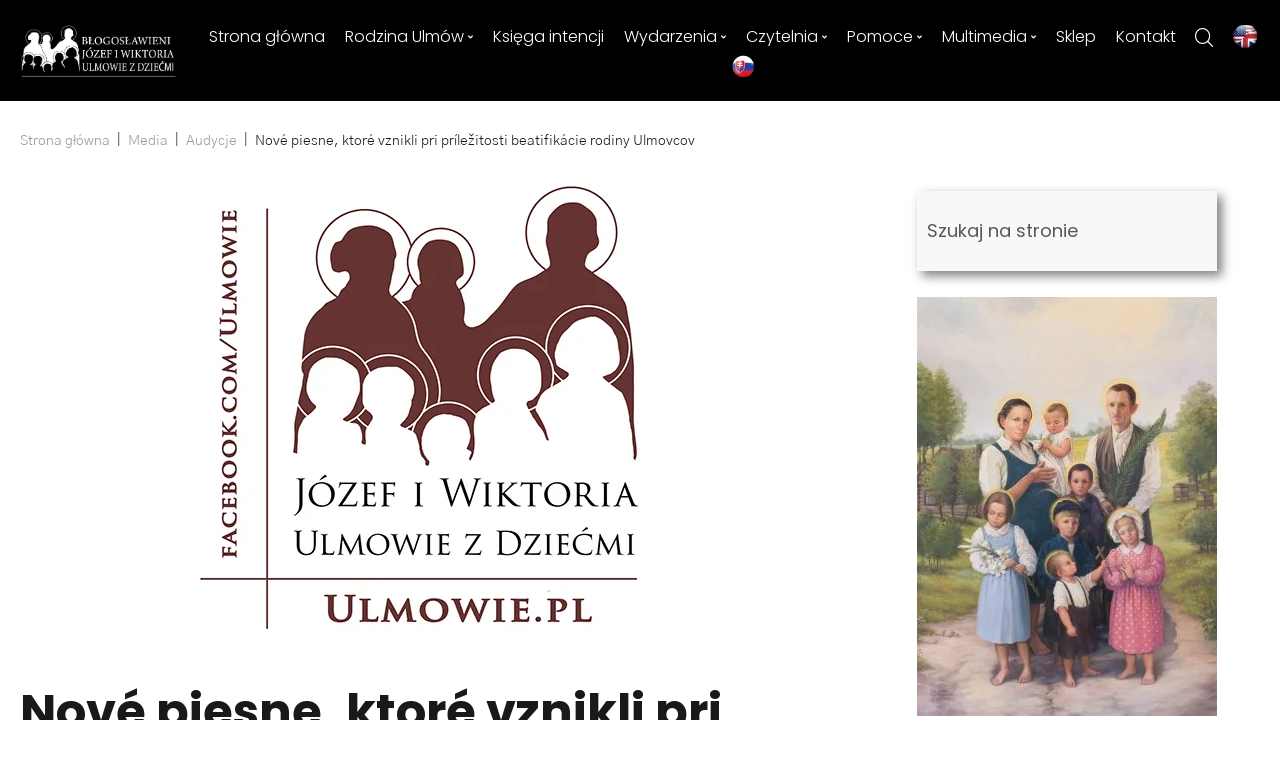

--- FILE ---
content_type: text/html; charset=UTF-8
request_url: https://ulmowie.pl/nove-piesne-ktore-vznikli-pri-prilezitosti-beatifikacie-rodiny-ulmovcov/
body_size: 38983
content:
<!DOCTYPE html><html lang="pl-PL"><head><script data-no-optimize="1">var litespeed_docref=sessionStorage.getItem("litespeed_docref");litespeed_docref&&(Object.defineProperty(document,"referrer",{get:function(){return litespeed_docref}}),sessionStorage.removeItem("litespeed_docref"));</script><meta name="description" content="Strona internetowa jest oficjalną witryną Archidiecezji Przemyskiej przygotowującą wydarzenie beatyfikacji Józefa i Wiktorii Ulmów wraz z ich siedmiorgiem dzieci." /><meta charset="UTF-8"><link rel="profile" href="https://gmpg.org/xfn/11"><meta name="viewport" content="width=device-width, initial-scale=1" /><meta name='robots' content='index, follow, max-image-preview:large, max-snippet:-1, max-video-preview:-1' /><title>Nové piesne, ktoré vznikli pri príležitosti beatifikácie rodiny Ulmovcov - Błogosławiona Rodzina Ulmów, Józef i Wiktoria oraz siedmioro ich dzieci</title><link rel="canonical" href="https://ulmowie.pl/nove-piesne-ktore-vznikli-pri-prilezitosti-beatifikacie-rodiny-ulmovcov/" /><meta property="og:locale" content="pl_PL" /><meta property="og:type" content="article" /><meta property="og:title" content="Nové piesne, ktoré vznikli pri príležitosti beatifikácie rodiny Ulmovcov - Błogosławiona Rodzina Ulmów, Józef i Wiktoria oraz siedmioro ich dzieci" /><meta property="og:url" content="https://ulmowie.pl/nove-piesne-ktore-vznikli-pri-prilezitosti-beatifikacie-rodiny-ulmovcov/" /><meta property="og:site_name" content="Błogosławiona Rodzina Ulmów, Józef i Wiktoria oraz siedmioro ich dzieci" /><meta property="article:published_time" content="2023-07-18T11:26:53+00:00" /><meta property="article:modified_time" content="2025-02-27T14:16:37+00:00" /><meta property="og:image" content="https://ulmowie.pl/wp-content/uploads/2023/07/UlmowieLogoAdresy.jpg" /><meta property="og:image:width" content="800" /><meta property="og:image:height" content="450" /><meta property="og:image:type" content="image/jpeg" /><meta name="author" content="Ks. Martin Tokár" /> <script type="application/ld+json" class="yoast-schema-graph">{"@context":"https://schema.org","@graph":[{"@type":"Article","@id":"https://ulmowie.pl/nove-piesne-ktore-vznikli-pri-prilezitosti-beatifikacie-rodiny-ulmovcov/#article","isPartOf":{"@id":"https://ulmowie.pl/nove-piesne-ktore-vznikli-pri-prilezitosti-beatifikacie-rodiny-ulmovcov/"},"author":{"name":"Ks. Martin Tokár","@id":"https://ulmowie.pl/#/schema/person/ed4e2f6b52b7a1aa75d7d0b641869dd7"},"headline":"Nové piesne, ktoré vznikli pri príležitosti beatifikácie rodiny Ulmovcov","datePublished":"2023-07-18T11:26:53+00:00","dateModified":"2025-02-27T14:16:37+00:00","mainEntityOfPage":{"@id":"https://ulmowie.pl/nove-piesne-ktore-vznikli-pri-prilezitosti-beatifikacie-rodiny-ulmovcov/"},"wordCount":29,"publisher":{"@id":"https://ulmowie.pl/#organization"},"image":{"@id":"https://ulmowie.pl/nove-piesne-ktore-vznikli-pri-prilezitosti-beatifikacie-rodiny-ulmovcov/#primaryimage"},"thumbnailUrl":"https://ulmowie.pl/wp-content/uploads/2023/07/UlmowieLogoAdresy.jpg","articleSection":["Audycje","Media"],"inLanguage":"pl-PL"},{"@type":"WebPage","@id":"https://ulmowie.pl/nove-piesne-ktore-vznikli-pri-prilezitosti-beatifikacie-rodiny-ulmovcov/","url":"https://ulmowie.pl/nove-piesne-ktore-vznikli-pri-prilezitosti-beatifikacie-rodiny-ulmovcov/","name":"Nové piesne, ktoré vznikli pri príležitosti beatifikácie rodiny Ulmovcov - Błogosławiona Rodzina Ulmów, Józef i Wiktoria oraz siedmioro ich dzieci","isPartOf":{"@id":"https://ulmowie.pl/#website"},"primaryImageOfPage":{"@id":"https://ulmowie.pl/nove-piesne-ktore-vznikli-pri-prilezitosti-beatifikacie-rodiny-ulmovcov/#primaryimage"},"image":{"@id":"https://ulmowie.pl/nove-piesne-ktore-vznikli-pri-prilezitosti-beatifikacie-rodiny-ulmovcov/#primaryimage"},"thumbnailUrl":"https://ulmowie.pl/wp-content/uploads/2023/07/UlmowieLogoAdresy.jpg","datePublished":"2023-07-18T11:26:53+00:00","dateModified":"2025-02-27T14:16:37+00:00","breadcrumb":{"@id":"https://ulmowie.pl/nove-piesne-ktore-vznikli-pri-prilezitosti-beatifikacie-rodiny-ulmovcov/#breadcrumb"},"inLanguage":"pl-PL","potentialAction":[{"@type":"ReadAction","target":["https://ulmowie.pl/nove-piesne-ktore-vznikli-pri-prilezitosti-beatifikacie-rodiny-ulmovcov/"]}]},{"@type":"ImageObject","inLanguage":"pl-PL","@id":"https://ulmowie.pl/nove-piesne-ktore-vznikli-pri-prilezitosti-beatifikacie-rodiny-ulmovcov/#primaryimage","url":"https://ulmowie.pl/wp-content/uploads/2023/07/UlmowieLogoAdresy.jpg","contentUrl":"https://ulmowie.pl/wp-content/uploads/2023/07/UlmowieLogoAdresy.jpg","width":800,"height":450},{"@type":"BreadcrumbList","@id":"https://ulmowie.pl/nove-piesne-ktore-vznikli-pri-prilezitosti-beatifikacie-rodiny-ulmovcov/#breadcrumb","itemListElement":[{"@type":"ListItem","position":1,"name":"Strona główna","item":"https://ulmowie.pl/"},{"@type":"ListItem","position":2,"name":"Nové piesne, ktoré vznikli pri príležitosti beatifikácie rodiny Ulmovcov"}]},{"@type":"WebSite","@id":"https://ulmowie.pl/#website","url":"https://ulmowie.pl/","name":"Błogosławiona Rodzina Ulmów, Józef i Wiktoria oraz siedmioro ich dzieci","description":"Oczyma wiary spoglądamy na Rodzinę Ulmów - Miłosiernych Samarytan z Markowej","publisher":{"@id":"https://ulmowie.pl/#organization"},"potentialAction":[{"@type":"SearchAction","target":{"@type":"EntryPoint","urlTemplate":"https://ulmowie.pl/?s={search_term_string}"},"query-input":{"@type":"PropertyValueSpecification","valueRequired":true,"valueName":"search_term_string"}}],"inLanguage":"pl-PL"},{"@type":"Organization","@id":"https://ulmowie.pl/#organization","name":"Kuria Metropolitalna Archidiecezji Przemyskiej","url":"https://ulmowie.pl/","logo":{"@type":"ImageObject","inLanguage":"pl-PL","@id":"https://ulmowie.pl/#/schema/logo/image/","url":"https://ulmowie.pl/wp-content/uploads/2019/09/ulmowie-logo-strony-black.png","contentUrl":"https://ulmowie.pl/wp-content/uploads/2019/09/ulmowie-logo-strony-black.png","width":633,"height":100,"caption":"Kuria Metropolitalna Archidiecezji Przemyskiej"},"image":{"@id":"https://ulmowie.pl/#/schema/logo/image/"}},{"@type":"Person","@id":"https://ulmowie.pl/#/schema/person/ed4e2f6b52b7a1aa75d7d0b641869dd7","name":"Ks. Martin Tokár","image":{"@type":"ImageObject","inLanguage":"pl-PL","@id":"https://ulmowie.pl/#/schema/person/image/","url":"https://ulmowie.pl/wp-content/litespeed/avatar/5dd75ccd1f7884a3190e36d11c2ab5ce.jpg?ver=1768808618","contentUrl":"https://ulmowie.pl/wp-content/litespeed/avatar/5dd75ccd1f7884a3190e36d11c2ab5ce.jpg?ver=1768808618","caption":"Ks. Martin Tokár"},"url":"https://ulmowie.pl/author/martintokar/"}]}</script> <link rel='dns-prefetch' href='//use.fontawesome.com' /><link rel='dns-prefetch' href='//cdnjs.cloudflare.com' /><link rel='dns-prefetch' href='//cdn.jsdelivr.net' /><link rel='dns-prefetch' href='//fonts.googleapis.com' /><link rel='dns-prefetch' href='//www.ulmowie.pl' /><link rel="alternate" type="application/rss+xml" title="Błogosławiona Rodzina Ulmów, Józef i Wiktoria oraz siedmioro ich dzieci &raquo; Kanał z wpisami" href="https://ulmowie.pl/feed/" /><link rel="alternate" type="application/rss+xml" title="Błogosławiona Rodzina Ulmów, Józef i Wiktoria oraz siedmioro ich dzieci &raquo; Kanał z komentarzami" href="https://ulmowie.pl/comments/feed/" /><link rel="alternate" type="text/calendar" title="Błogosławiona Rodzina Ulmów, Józef i Wiktoria oraz siedmioro ich dzieci &raquo; kanał iCal" href="https://ulmowie.pl/events/?ical=1" /><link rel="alternate" type="application/rss+xml" title="Błogosławiona Rodzina Ulmów, Józef i Wiktoria oraz siedmioro ich dzieci &raquo; Nové piesne, ktoré vznikli pri príležitosti beatifikácie rodiny Ulmovcov Kanał z komentarzami" href="https://ulmowie.pl/nove-piesne-ktore-vznikli-pri-prilezitosti-beatifikacie-rodiny-ulmovcov/feed/" /><link rel="alternate" title="oEmbed (JSON)" type="application/json+oembed" href="https://ulmowie.pl/wp-json/oembed/1.0/embed?url=https%3A%2F%2Fulmowie.pl%2Fnove-piesne-ktore-vznikli-pri-prilezitosti-beatifikacie-rodiny-ulmovcov%2F" /><link rel="alternate" title="oEmbed (XML)" type="text/xml+oembed" href="https://ulmowie.pl/wp-json/oembed/1.0/embed?url=https%3A%2F%2Fulmowie.pl%2Fnove-piesne-ktore-vznikli-pri-prilezitosti-beatifikacie-rodiny-ulmovcov%2F&#038;format=xml" /><link data-optimized="2" rel="stylesheet" href="https://ulmowie.pl/wp-content/litespeed/css/74dfefb3f5c558b900f05877ee1a8288.css?ver=9149d" /> <script type="litespeed/javascript" data-src="https://ulmowie.pl/wp-includes/js/jquery/jquery.min.js" id="jquery-core-js"></script> <link rel="https://api.w.org/" href="https://ulmowie.pl/wp-json/" /><link rel="alternate" title="JSON" type="application/json" href="https://ulmowie.pl/wp-json/wp/v2/posts/17811" /><link rel="EditURI" type="application/rsd+xml" title="RSD" href="https://ulmowie.pl/xmlrpc.php?rsd" /><meta name="generator" content="WordPress 6.9" /><link rel='shortlink' href='https://ulmowie.pl/?p=17811' /><meta name="tec-api-version" content="v1"><meta name="tec-api-origin" content="https://ulmowie.pl"><link rel="alternate" href="https://ulmowie.pl/wp-json/tribe/events/v1/" /><link rel="pingback" href="https://ulmowie.pl/xmlrpc.php"><link rel="icon" href="https://ulmowie.pl/wp-content/uploads/2023/03/favicon-80x80.png" sizes="32x32" /><link rel="icon" href="https://ulmowie.pl/wp-content/uploads/2023/03/favicon.png" sizes="192x192" /><link rel="apple-touch-icon" href="https://ulmowie.pl/wp-content/uploads/2023/03/favicon.png" /><meta name="msapplication-TileImage" content="https://ulmowie.pl/wp-content/uploads/2023/03/favicon.png" /><meta name="generator" content="WordPress Download Manager 3.3.46" /></head><body class="wp-singular post-template-default single single-post postid-17811 single-format-standard wp-theme-webion jet-theme-core jet-theme-core--has-template jet-theme-core--has-header jet-theme-core--has-body jet-theme-core--has-footer eio-default tribe-no-js group-blog layout-boxed blog-grid sidebar_enabled position-one-right-sidebar sidebar-1-3 jet-mega-menu-location elementor-default elementor-kit-5"><div id="jet-theme-core-document" class="jet-theme-core-document jet-theme-core-document--elementor-content-type"><div class="jet-theme-core-document__inner"><header id="jet-theme-core-header" class="jet-theme-core-location jet-theme-core-location--header-location"><div class="jet-theme-core-location__inner"><div data-elementor-type="jet_header" data-elementor-id="8349" class="elementor elementor-8349" data-elementor-post-type="jet-theme-core"><section class="elementor-section elementor-top-section elementor-element elementor-element-535d6a56 elementor-section-boxed elementor-section-height-default elementor-section-height-default" data-id="535d6a56" data-element_type="section" data-settings="{&quot;jet_parallax_layout_list&quot;:[{&quot;jet_parallax_layout_image&quot;:{&quot;url&quot;:&quot;&quot;,&quot;id&quot;:&quot;&quot;,&quot;size&quot;:&quot;&quot;},&quot;_id&quot;:&quot;9b0991e&quot;,&quot;jet_parallax_layout_image_tablet&quot;:{&quot;url&quot;:&quot;&quot;,&quot;id&quot;:&quot;&quot;,&quot;size&quot;:&quot;&quot;},&quot;jet_parallax_layout_image_mobile&quot;:{&quot;url&quot;:&quot;&quot;,&quot;id&quot;:&quot;&quot;,&quot;size&quot;:&quot;&quot;},&quot;jet_parallax_layout_speed&quot;:{&quot;unit&quot;:&quot;%&quot;,&quot;size&quot;:50,&quot;sizes&quot;:[]},&quot;jet_parallax_layout_type&quot;:&quot;scroll&quot;,&quot;jet_parallax_layout_direction&quot;:&quot;1&quot;,&quot;jet_parallax_layout_fx_direction&quot;:null,&quot;jet_parallax_layout_z_index&quot;:&quot;&quot;,&quot;jet_parallax_layout_bg_x&quot;:50,&quot;jet_parallax_layout_bg_x_tablet&quot;:&quot;&quot;,&quot;jet_parallax_layout_bg_x_mobile&quot;:&quot;&quot;,&quot;jet_parallax_layout_bg_y&quot;:50,&quot;jet_parallax_layout_bg_y_tablet&quot;:&quot;&quot;,&quot;jet_parallax_layout_bg_y_mobile&quot;:&quot;&quot;,&quot;jet_parallax_layout_bg_size&quot;:&quot;auto&quot;,&quot;jet_parallax_layout_bg_size_tablet&quot;:&quot;&quot;,&quot;jet_parallax_layout_bg_size_mobile&quot;:&quot;&quot;,&quot;jet_parallax_layout_animation_prop&quot;:&quot;transform&quot;,&quot;jet_parallax_layout_on&quot;:[&quot;desktop&quot;,&quot;tablet&quot;]}],&quot;background_background&quot;:&quot;classic&quot;,&quot;sticky&quot;:&quot;top&quot;,&quot;sticky_effects_offset&quot;:100,&quot;sticky_on&quot;:[&quot;desktop&quot;,&quot;tablet&quot;,&quot;mobile&quot;],&quot;sticky_offset&quot;:0,&quot;sticky_anchor_link_offset&quot;:0}"><div class="elementor-container elementor-column-gap-no"><div class="elementor-column elementor-col-50 elementor-top-column elementor-element elementor-element-3481092a" data-id="3481092a" data-element_type="column"><div class="elementor-widget-wrap elementor-element-populated"><div class="elementor-element elementor-element-519bcadc elementor-widget__width-auto elementor-widget-mobile__width-initial elementor-widget elementor-widget-jet-logo" data-id="519bcadc" data-element_type="widget" data-widget_type="jet-logo.default"><div class="elementor-widget-container"><div class="elementor-jet-logo jet-blocks"><div class="jet-logo jet-logo-type-image jet-logo-display-block">
<a href="https://ulmowie.pl/" class="jet-logo__link"><img data-lazyloaded="1" src="[data-uri]" width="842" height="298" data-src="https://ulmowie.pl/wp-content/uploads/2019/09/logo_header_png.png" class="jet-logo__img" alt="Błogosławiona Rodzina Ulmów, Józef i Wiktoria oraz siedmioro ich dzieci" /></a></div></div></div></div></div></div><div class="elementor-column elementor-col-50 elementor-top-column elementor-element elementor-element-7073f568" data-id="7073f568" data-element_type="column"><div class="elementor-widget-wrap elementor-element-populated"><div class="elementor-element elementor-element-43c17eb elementor-widget__width-auto elementor-hidden-mobile jet-nav-align-flex-start elementor-widget elementor-widget-jet-nav-menu" data-id="43c17eb" data-element_type="widget" data-widget_type="jet-nav-menu.default"><div class="elementor-widget-container"><nav class="jet-nav-wrap m-layout-mobile jet-mobile-menu jet-mobile-menu--right-side" data-mobile-trigger-device="mobile" data-mobile-layout="right-side"><div class="jet-nav__mobile-trigger jet-nav-mobile-trigger-align-left">
<span class="jet-nav__mobile-trigger-open jet-blocks-icon"><i aria-hidden="true" class="fas fa-bars"></i></span>	<span class="jet-nav__mobile-trigger-close jet-blocks-icon"><i aria-hidden="true" class="fas fa-times"></i></span></div><div class="menu-primary-menu-container"><div class="jet-nav m-layout-mobile jet-nav--horizontal"><div class="menu-item menu-item-type-post_type menu-item-object-page menu-item-home jet-nav__item-12661 jet-nav__item"><a href="https://ulmowie.pl/" class="menu-item-link menu-item-link-depth-0 menu-item-link-top"><span class="jet-nav-link-text">Strona główna</span></a></div><div class="menu-item menu-item-type-custom menu-item-object-custom menu-item-has-children jet-nav__item-13618 jet-nav__item"><a href="#" class="menu-item-link menu-item-link-depth-0 menu-item-link-top"><span class="jet-nav-link-text">Rodzina Ulmów</span><div class="jet-nav-arrow"><i aria-hidden="true" class="fa fa-angle-down"></i></div></a><div  class="jet-nav__sub jet-nav-depth-0"><div class="menu-item menu-item-type-custom menu-item-object-custom menu-item-has-children jet-nav__item-18985 jet-nav__item jet-nav-item-sub"><a href="#" class="menu-item-link menu-item-link-depth-1 menu-item-link-sub"><span class="jet-nav-link-text">Beatyfikacja</span><div class="jet-nav-arrow"><i aria-hidden="true" class="fa fa-angle-right"></i></div></a><div  class="jet-nav__sub jet-nav-depth-1"><div class="menu-item menu-item-type-post_type menu-item-object-page jet-nav__item-19039 jet-nav__item jet-nav-item-sub"><a title="Konferencja prasowa przed beatyfikacją Rodziny Ulmów (Łańcut, 09.09.2023 r.)" href="https://ulmowie.pl/konferencja-prasowa-przed-beatyfikacja-rodziny-ulmow-lancut-09-09-2023-r/" class="menu-item-link menu-item-link-depth-2 menu-item-link-sub"><span class="jet-nav-link-text">Konferencja prasowa &#8211; 9.09.2023</span></a></div><div class="menu-item menu-item-type-custom menu-item-object-custom jet-nav__item-19128 jet-nav__item jet-nav-item-sub"><a href="https://ulmowie.pl/koncert-dziekczynny-za-beatyfikacje-rodziny-ulmow-z-markowej/" class="menu-item-link menu-item-link-depth-2 menu-item-link-sub"><span class="jet-nav-link-text">Koncert dziękczynny &#8211; 9.09.2023</span></a></div><div class="menu-item menu-item-type-post_type menu-item-object-page jet-nav__item-19033 jet-nav__item jet-nav-item-sub"><a title="Beatyfikacja Józefa i Wiktorii Ulmów z Dziećmi (Markowa, 10.09.2023)" href="https://ulmowie.pl/beatyfikacja-jozefa-i-wiktorii-ulmow-z-dziecmi-markowa-10-09-2023/" class="menu-item-link menu-item-link-depth-2 menu-item-link-sub"><span class="jet-nav-link-text">Msza beatyfikacyjna &#8211; 10.09.2023</span></a></div><div class="menu-item menu-item-type-custom menu-item-object-custom jet-nav__item-19154 jet-nav__item jet-nav-item-sub"><a href="https://ulmowie.pl/homilia-kard-marcello-semeraro-podczas-beatyfikacji-rodziny-ulmow-10-wrzesnia-2023/" class="menu-item-link menu-item-link-depth-2 menu-item-link-sub"><span class="jet-nav-link-text">Homilia podczas Beatyfikacji</span></a></div><div class="menu-item menu-item-type-post_type menu-item-object-page jet-nav__item-19045 jet-nav__item jet-nav-item-sub"><a title="Beatyfikacja Józefa i Wiktorii Ulmów z Dziećmi (Markowa, 10.09.2023)" href="https://ulmowie.pl/transmisja/" class="menu-item-link menu-item-link-depth-2 menu-item-link-sub"><span class="jet-nav-link-text">Transmisja Mszy beatyfikacyjnej</span></a></div><div class="menu-item menu-item-type-post_type menu-item-object-page jet-nav__item-19015 jet-nav__item jet-nav-item-sub"><a title="Modlitwa na cmentarzu w Jagielle po beatyfikacji Ulmów (Jagiełła, 10.09.2023)" href="https://ulmowie.pl/modlitwa-na-cmentarzu-w-jagielle-po-beatyfikacji-ulmow-jagiella-10-09-2023/" class="menu-item-link menu-item-link-depth-2 menu-item-link-sub"><span class="jet-nav-link-text">Cmentarz w Jagielle &#8211; 10.09.2023</span></a></div><div class="menu-item menu-item-type-post_type menu-item-object-page jet-nav__item-19116 jet-nav__item jet-nav-item-sub"><a href="https://ulmowie.pl/list-apostolski/" class="menu-item-link menu-item-link-depth-2 menu-item-link-sub"><span class="jet-nav-link-text">List Apostolski</span></a></div></div></div><div class="menu-item menu-item-type-custom menu-item-object-custom menu-item-has-children jet-nav__item-19016 jet-nav__item jet-nav-item-sub"><a href="#" class="menu-item-link menu-item-link-depth-1 menu-item-link-sub"><span class="jet-nav-link-text">Przygotowania beatyfikacyjne</span><div class="jet-nav-arrow"><i aria-hidden="true" class="fa fa-angle-right"></i></div></a><div  class="jet-nav__sub jet-nav-depth-1"><div class="menu-item menu-item-type-post_type menu-item-object-page jet-nav__item-13557 jet-nav__item jet-nav-item-sub"><a href="https://ulmowie.pl/modlitwy/" class="menu-item-link menu-item-link-depth-2 menu-item-link-sub"><span class="jet-nav-link-text">Modlitwa o beatyfikację</span></a></div><div class="menu-item menu-item-type-post_type menu-item-object-page jet-nav__item-18986 jet-nav__item jet-nav-item-sub"><a href="https://ulmowie.pl/koncert/" class="menu-item-link menu-item-link-depth-2 menu-item-link-sub"><span class="jet-nav-link-text">Koncert</span></a></div><div class="menu-item menu-item-type-post_type menu-item-object-page jet-nav__item-14046 jet-nav__item jet-nav-item-sub"><a href="https://ulmowie.pl/ogloszenia/" class="menu-item-link menu-item-link-depth-2 menu-item-link-sub"><span class="jet-nav-link-text">Ogłoszenia</span></a></div><div class="menu-item menu-item-type-post_type menu-item-object-page jet-nav__item-18987 jet-nav__item jet-nav-item-sub"><a href="https://ulmowie.pl/program/" class="menu-item-link menu-item-link-depth-2 menu-item-link-sub"><span class="jet-nav-link-text">Program</span></a></div><div class="menu-item menu-item-type-post_type menu-item-object-page jet-nav__item-17240 jet-nav__item jet-nav-item-sub"><a href="https://ulmowie.pl/dla-mediow/" class="menu-item-link menu-item-link-depth-2 menu-item-link-sub"><span class="jet-nav-link-text">Dla mediów</span></a></div></div></div><div class="menu-item menu-item-type-post_type menu-item-object-page jet-nav__item-13571 jet-nav__item jet-nav-item-sub"><a href="https://ulmowie.pl/biografia/" class="menu-item-link menu-item-link-depth-1 menu-item-link-sub"><span class="jet-nav-link-text">Biografia</span></a></div><div class="menu-item menu-item-type-post_type menu-item-object-page jet-nav__item-13573 jet-nav__item jet-nav-item-sub"><a href="https://ulmowie.pl/kalendarium/" class="menu-item-link menu-item-link-depth-1 menu-item-link-sub"><span class="jet-nav-link-text">Kalendarium</span></a></div><div class="menu-item menu-item-type-post_type menu-item-object-page jet-nav__item-14302 jet-nav__item jet-nav-item-sub"><a href="https://ulmowie.pl/droga-na-oltarze/" class="menu-item-link menu-item-link-depth-1 menu-item-link-sub"><span class="jet-nav-link-text">Droga na ołtarze</span></a></div><div class="menu-item menu-item-type-post_type menu-item-object-page jet-nav__item-13572 jet-nav__item jet-nav-item-sub"><a href="https://ulmowie.pl/wspomnienia/" class="menu-item-link menu-item-link-depth-1 menu-item-link-sub"><span class="jet-nav-link-text">Wspomnienia</span></a></div><div class="menu-item menu-item-type-post_type menu-item-object-page jet-nav__item-13574 jet-nav__item jet-nav-item-sub"><a href="https://ulmowie.pl/bibliografia/" class="menu-item-link menu-item-link-depth-1 menu-item-link-sub"><span class="jet-nav-link-text">Bibliografia</span></a></div></div></div><div class="menu-item menu-item-type-post_type menu-item-object-page jet-nav__item-15790 jet-nav__item"><a href="https://ulmowie.pl/ksiega-intencji/" class="menu-item-link menu-item-link-depth-0 menu-item-link-top"><span class="jet-nav-link-text">Księga intencji</span></a></div><div class="menu-item menu-item-type-custom menu-item-object-custom menu-item-has-children jet-nav__item-15499 jet-nav__item"><a href="#" class="menu-item-link menu-item-link-depth-0 menu-item-link-top"><span class="jet-nav-link-text">Wydarzenia</span><div class="jet-nav-arrow"><i aria-hidden="true" class="fa fa-angle-down"></i></div></a><div  class="jet-nav__sub jet-nav-depth-0"><div class="menu-item menu-item-type-post_type menu-item-object-page jet-nav__item-13878 jet-nav__item jet-nav-item-sub"><a title="Wydarzenia minione i obecne" href="https://ulmowie.pl/aktualnosci/" class="menu-item-link menu-item-link-depth-1 menu-item-link-sub"><span class="jet-nav-link-text">Aktualności</span></a></div><div class="menu-item menu-item-type-post_type menu-item-object-page jet-nav__item-15500 jet-nav__item jet-nav-item-sub"><a title="Wydarzenia nadchodzące" href="https://ulmowie.pl/aktualnosci-nadchodzace/" class="menu-item-link menu-item-link-depth-1 menu-item-link-sub"><span class="jet-nav-link-text">Nadchodzące</span></a></div><div class="menu-item menu-item-type-post_type menu-item-object-page jet-nav__item-16944 jet-nav__item jet-nav-item-sub"><a title="Archiwum wydarzeń" href="https://ulmowie.pl/archiwum-wydarzen/" class="menu-item-link menu-item-link-depth-1 menu-item-link-sub"><span class="jet-nav-link-text">Archiwum wydarzeń</span></a></div><div class="menu-item menu-item-type-custom menu-item-object-custom jet-nav__item-17011 jet-nav__item jet-nav-item-sub"><a title="Kalendarz wydarzeń" href="https://ulmowie.pl/events/" class="menu-item-link menu-item-link-depth-1 menu-item-link-sub"><span class="jet-nav-link-text">Kalendarz wydarzeń</span></a></div></div></div><div class="menu-item menu-item-type-custom menu-item-object-custom menu-item-has-children jet-nav__item-17388 jet-nav__item"><a href="#" class="menu-item-link menu-item-link-depth-0 menu-item-link-top"><span class="jet-nav-link-text">Czytelnia</span><div class="jet-nav-arrow"><i aria-hidden="true" class="fa fa-angle-down"></i></div></a><div  class="jet-nav__sub jet-nav-depth-0"><div class="menu-item menu-item-type-post_type menu-item-object-page jet-nav__item-15315 jet-nav__item jet-nav-item-sub"><a title="Artykuły" href="https://ulmowie.pl/artykuly/" class="menu-item-link menu-item-link-depth-1 menu-item-link-sub"><span class="jet-nav-link-text">Artykuły</span></a></div><div class="menu-item menu-item-type-post_type menu-item-object-page jet-nav__item-15352 jet-nav__item jet-nav-item-sub"><a title="Duchowość" href="https://ulmowie.pl/duchowosc/" class="menu-item-link menu-item-link-depth-1 menu-item-link-sub"><span class="jet-nav-link-text">Duchowość</span></a></div><div class="menu-item menu-item-type-post_type menu-item-object-page jet-nav__item-15693 jet-nav__item jet-nav-item-sub"><a href="https://ulmowie.pl/english/" class="menu-item-link menu-item-link-depth-1 menu-item-link-sub"><span class="jet-nav-link-text">English</span></a></div><div class="menu-item menu-item-type-post_type menu-item-object-page jet-nav__item-19076 jet-nav__item jet-nav-item-sub"><a href="https://ulmowie.pl/po-beatyfikacji/" class="menu-item-link menu-item-link-depth-1 menu-item-link-sub"><span class="jet-nav-link-text">Po Beatyfikacji</span></a></div></div></div><div class="menu-item menu-item-type-custom menu-item-object-custom menu-item-has-children jet-nav__item-13621 jet-nav__item"><a href="#" class="menu-item-link menu-item-link-depth-0 menu-item-link-top"><span class="jet-nav-link-text">Pomoce</span><div class="jet-nav-arrow"><i aria-hidden="true" class="fa fa-angle-down"></i></div></a><div  class="jet-nav__sub jet-nav-depth-0"><div class="menu-item menu-item-type-post_type menu-item-object-page jet-nav__item-13566 jet-nav__item jet-nav-item-sub"><a href="https://ulmowie.pl/pomoce/duszpasterskie/" class="menu-item-link menu-item-link-depth-1 menu-item-link-sub"><span class="jet-nav-link-text">Duszpasterskie</span></a></div><div class="menu-item menu-item-type-post_type menu-item-object-page jet-nav__item-13567 jet-nav__item jet-nav-item-sub"><a href="https://ulmowie.pl/pomoce/katechetyczne/" class="menu-item-link menu-item-link-depth-1 menu-item-link-sub"><span class="jet-nav-link-text">Katechetyczne</span></a></div><div class="menu-item menu-item-type-post_type menu-item-object-page jet-nav__item-13568 jet-nav__item jet-nav-item-sub"><a href="https://ulmowie.pl/pomoce/liturgiczne/" class="menu-item-link menu-item-link-depth-1 menu-item-link-sub"><span class="jet-nav-link-text">Liturgiczne</span></a></div><div class="menu-item menu-item-type-post_type menu-item-object-page jet-nav__item-13569 jet-nav__item jet-nav-item-sub"><a href="https://ulmowie.pl/pomoce/homiletyczne/" class="menu-item-link menu-item-link-depth-1 menu-item-link-sub"><span class="jet-nav-link-text">Homiletyczne</span></a></div></div></div><div class="menu-item menu-item-type-custom menu-item-object-custom menu-item-has-children jet-nav__item-13620 jet-nav__item"><a href="#" class="menu-item-link menu-item-link-depth-0 menu-item-link-top"><span class="jet-nav-link-text">Multimedia</span><div class="jet-nav-arrow"><i aria-hidden="true" class="fa fa-angle-down"></i></div></a><div  class="jet-nav__sub jet-nav-depth-0"><div class="menu-item menu-item-type-post_type menu-item-object-page jet-nav__item-13560 jet-nav__item jet-nav-item-sub"><a href="https://ulmowie.pl/audycje/" class="menu-item-link menu-item-link-depth-1 menu-item-link-sub"><span class="jet-nav-link-text">Audycje</span></a></div><div class="menu-item menu-item-type-post_type menu-item-object-page jet-nav__item-13561 jet-nav__item jet-nav-item-sub"><a href="https://ulmowie.pl/filmy/" class="menu-item-link menu-item-link-depth-1 menu-item-link-sub"><span class="jet-nav-link-text">Filmy</span></a></div><div class="menu-item menu-item-type-post_type menu-item-object-page jet-nav__item-13562 jet-nav__item jet-nav-item-sub"><a href="https://ulmowie.pl/fotografie/" class="menu-item-link menu-item-link-depth-1 menu-item-link-sub"><span class="jet-nav-link-text">Fotografie</span></a></div><div class="menu-item menu-item-type-custom menu-item-object-custom menu-item-has-children jet-nav__item-14948 jet-nav__item jet-nav-item-sub"><a href="#" class="menu-item-link menu-item-link-depth-1 menu-item-link-sub"><span class="jet-nav-link-text">Prasa</span><div class="jet-nav-arrow"><i aria-hidden="true" class="fa fa-angle-right"></i></div></a><div  class="jet-nav__sub jet-nav-depth-1"><div class="menu-item menu-item-type-post_type menu-item-object-page jet-nav__item-13564 jet-nav__item jet-nav-item-sub"><a href="https://ulmowie.pl/niedziela-przemyska/" class="menu-item-link menu-item-link-depth-2 menu-item-link-sub"><span class="jet-nav-link-text">Niedziela Przemyska</span></a></div><div class="menu-item menu-item-type-post_type menu-item-object-page jet-nav__item-14949 jet-nav__item jet-nav-item-sub"><a href="https://ulmowie.pl/prasa-zagraniczna/" class="menu-item-link menu-item-link-depth-2 menu-item-link-sub"><span class="jet-nav-link-text">Prasa zagraniczna</span></a></div></div></div><div class="menu-item menu-item-type-post_type menu-item-object-page jet-nav__item-17915 jet-nav__item jet-nav-item-sub"><a href="https://ulmowie.pl/do-pobrania/" class="menu-item-link menu-item-link-depth-1 menu-item-link-sub"><span class="jet-nav-link-text">Do pobrania</span></a></div></div></div><div class="menu-item menu-item-type-custom menu-item-object-custom jet-nav__item-19515 jet-nav__item"><a target="_blank" href="https://sklep.ulmowie.pl" class="menu-item-link menu-item-link-depth-0 menu-item-link-top"><span class="jet-nav-link-text">Sklep</span></a></div><div class="menu-item menu-item-type-post_type menu-item-object-page jet-nav__item-12656 jet-nav__item"><a href="https://ulmowie.pl/kontakt/" class="menu-item-link menu-item-link-depth-0 menu-item-link-top"><span class="jet-nav-link-text">Kontakt</span></a></div><div class="jet-nav__mobile-close-btn jet-blocks-icon"><i aria-hidden="true" class="fas fa-times"></i></div></div></div></nav></div></div><div class="elementor-element elementor-element-7d23ae3f elementor-widget__width-auto elementor-hidden-desktop elementor-hidden-tablet jet-nav-align-flex-start elementor-widget elementor-widget-jet-nav-menu" data-id="7d23ae3f" data-element_type="widget" data-widget_type="jet-nav-menu.default"><div class="elementor-widget-container"><nav class="jet-nav-wrap m-layout-mobile jet-mobile-menu jet-mobile-menu--right-side" data-mobile-trigger-device="mobile" data-mobile-layout="right-side"><div class="jet-nav__mobile-trigger jet-nav-mobile-trigger-align-left">
<span class="jet-nav__mobile-trigger-open jet-blocks-icon"><i aria-hidden="true" class="fas fa-bars"></i></span>	<span class="jet-nav__mobile-trigger-close jet-blocks-icon"><i aria-hidden="true" class="fas fa-times"></i></span></div><div class="menu-mobile-menu-container"><div class="jet-nav m-layout-mobile jet-nav--horizontal"><div class="menu-item menu-item-type-post_type menu-item-object-page menu-item-home jet-nav__item-13580 jet-nav__item"><a href="https://ulmowie.pl/" class="menu-item-link menu-item-link-depth-0 menu-item-link-top"><span class="jet-nav-link-text">Strona główna</span></a></div><div class="menu-item menu-item-type-custom menu-item-object-custom menu-item-has-children jet-nav__item-13587 jet-nav__item"><a href="#" class="menu-item-link menu-item-link-depth-0 menu-item-link-top"><span class="jet-nav-link-text">Rodzina Ulmów</span><div class="jet-nav-arrow"><i aria-hidden="true" class="fa fa-angle-down"></i></div></a><div  class="jet-nav__sub jet-nav-depth-0"><div class="menu-item menu-item-type-custom menu-item-object-custom menu-item-has-children jet-nav__item-18982 jet-nav__item jet-nav-item-sub"><a href="#" class="menu-item-link menu-item-link-depth-1 menu-item-link-sub"><span class="jet-nav-link-text">Beatyfikacja</span><div class="jet-nav-arrow"><i aria-hidden="true" class="fa fa-angle-right"></i></div></a><div  class="jet-nav__sub jet-nav-depth-1"><div class="menu-item menu-item-type-post_type menu-item-object-page jet-nav__item-19041 jet-nav__item jet-nav-item-sub"><a title="Konferencja prasowa przed beatyfikacją Rodziny Ulmów (Łańcut, 09.09.2023 r.)" href="https://ulmowie.pl/konferencja-prasowa-przed-beatyfikacja-rodziny-ulmow-lancut-09-09-2023-r/" class="menu-item-link menu-item-link-depth-2 menu-item-link-sub"><span class="jet-nav-link-text">Konferencja prasowa &#8211; 9.09.2023</span></a></div><div class="menu-item menu-item-type-custom menu-item-object-custom jet-nav__item-19129 jet-nav__item jet-nav-item-sub"><a href="https://ulmowie.pl/koncert-dziekczynny-za-beatyfikacje-rodziny-ulmow-z-markowej/" class="menu-item-link menu-item-link-depth-2 menu-item-link-sub"><span class="jet-nav-link-text">Koncert dziękczynny &#8211; 9.09.2023</span></a></div><div class="menu-item menu-item-type-post_type menu-item-object-page jet-nav__item-19032 jet-nav__item jet-nav-item-sub"><a title="Beatyfikacja Józefa i Wiktorii Ulmów z Dziećmi (Markowa, 10.09.2023)" href="https://ulmowie.pl/beatyfikacja-jozefa-i-wiktorii-ulmow-z-dziecmi-markowa-10-09-2023/" class="menu-item-link menu-item-link-depth-2 menu-item-link-sub"><span class="jet-nav-link-text">Msza beatyfikacyjna &#8211; 10.09.2023</span></a></div><div class="menu-item menu-item-type-custom menu-item-object-custom jet-nav__item-19153 jet-nav__item jet-nav-item-sub"><a href="https://ulmowie.pl/homilia-kard-marcello-semeraro-podczas-beatyfikacji-rodziny-ulmow-10-wrzesnia-2023/" class="menu-item-link menu-item-link-depth-2 menu-item-link-sub"><span class="jet-nav-link-text">Homilia podczas Beatyfikacji</span></a></div><div class="menu-item menu-item-type-post_type menu-item-object-page jet-nav__item-19046 jet-nav__item jet-nav-item-sub"><a title="Beatyfikacja Józefa i Wiktorii Ulmów z Dziećmi (Markowa, 10.09.2023)" href="https://ulmowie.pl/transmisja/" class="menu-item-link menu-item-link-depth-2 menu-item-link-sub"><span class="jet-nav-link-text">Transmisja Mszy beatyfikacyjnej</span></a></div><div class="menu-item menu-item-type-post_type menu-item-object-page jet-nav__item-19018 jet-nav__item jet-nav-item-sub"><a title="Modlitwa na cmentarzu w Jagielle po beatyfikacji Ulmów (Jagiełła, 10.09.2023)" href="https://ulmowie.pl/modlitwa-na-cmentarzu-w-jagielle-po-beatyfikacji-ulmow-jagiella-10-09-2023/" class="menu-item-link menu-item-link-depth-2 menu-item-link-sub"><span class="jet-nav-link-text">Cmentarz w Jagielle &#8211; 10.09.2023</span></a></div><div class="menu-item menu-item-type-post_type menu-item-object-page jet-nav__item-19115 jet-nav__item jet-nav-item-sub"><a href="https://ulmowie.pl/list-apostolski/" class="menu-item-link menu-item-link-depth-2 menu-item-link-sub"><span class="jet-nav-link-text">List Apostolski</span></a></div></div></div><div class="menu-item menu-item-type-custom menu-item-object-custom menu-item-has-children jet-nav__item-19017 jet-nav__item jet-nav-item-sub"><a href="#" class="menu-item-link menu-item-link-depth-1 menu-item-link-sub"><span class="jet-nav-link-text">Przygotowania beatyfikacyjne</span><div class="jet-nav-arrow"><i aria-hidden="true" class="fa fa-angle-right"></i></div></a><div  class="jet-nav__sub jet-nav-depth-1"><div class="menu-item menu-item-type-post_type menu-item-object-page jet-nav__item-13596 jet-nav__item jet-nav-item-sub"><a href="https://ulmowie.pl/modlitwy/" class="menu-item-link menu-item-link-depth-2 menu-item-link-sub"><span class="jet-nav-link-text">Modlitwa o beatyfikację</span></a></div><div class="menu-item menu-item-type-post_type menu-item-object-page jet-nav__item-18983 jet-nav__item jet-nav-item-sub"><a href="https://ulmowie.pl/koncert/" class="menu-item-link menu-item-link-depth-2 menu-item-link-sub"><span class="jet-nav-link-text">Koncert</span></a></div><div class="menu-item menu-item-type-post_type menu-item-object-page jet-nav__item-14047 jet-nav__item jet-nav-item-sub"><a href="https://ulmowie.pl/ogloszenia/" class="menu-item-link menu-item-link-depth-2 menu-item-link-sub"><span class="jet-nav-link-text">Ogłoszenia</span></a></div><div class="menu-item menu-item-type-post_type menu-item-object-page jet-nav__item-18984 jet-nav__item jet-nav-item-sub"><a href="https://ulmowie.pl/program/" class="menu-item-link menu-item-link-depth-2 menu-item-link-sub"><span class="jet-nav-link-text">Program</span></a></div><div class="menu-item menu-item-type-post_type menu-item-object-page jet-nav__item-17239 jet-nav__item jet-nav-item-sub"><a href="https://ulmowie.pl/dla-mediow/" class="menu-item-link menu-item-link-depth-2 menu-item-link-sub"><span class="jet-nav-link-text">Dla mediów</span></a></div></div></div><div class="menu-item menu-item-type-post_type menu-item-object-page jet-nav__item-13583 jet-nav__item jet-nav-item-sub"><a href="https://ulmowie.pl/biografia/" class="menu-item-link menu-item-link-depth-1 menu-item-link-sub"><span class="jet-nav-link-text">Biografia</span></a></div><div class="menu-item menu-item-type-post_type menu-item-object-page jet-nav__item-13585 jet-nav__item jet-nav-item-sub"><a href="https://ulmowie.pl/kalendarium/" class="menu-item-link menu-item-link-depth-1 menu-item-link-sub"><span class="jet-nav-link-text">Kalendarium</span></a></div><div class="menu-item menu-item-type-post_type menu-item-object-page jet-nav__item-14301 jet-nav__item jet-nav-item-sub"><a href="https://ulmowie.pl/droga-na-oltarze/" class="menu-item-link menu-item-link-depth-1 menu-item-link-sub"><span class="jet-nav-link-text">Droga na ołtarze</span></a></div><div class="menu-item menu-item-type-post_type menu-item-object-page jet-nav__item-13584 jet-nav__item jet-nav-item-sub"><a href="https://ulmowie.pl/wspomnienia/" class="menu-item-link menu-item-link-depth-1 menu-item-link-sub"><span class="jet-nav-link-text">Wspomnienia</span></a></div><div class="menu-item menu-item-type-post_type menu-item-object-page jet-nav__item-13586 jet-nav__item jet-nav-item-sub"><a href="https://ulmowie.pl/bibliografia/" class="menu-item-link menu-item-link-depth-1 menu-item-link-sub"><span class="jet-nav-link-text">Bibliografia</span></a></div></div></div><div class="menu-item menu-item-type-post_type menu-item-object-page jet-nav__item-15791 jet-nav__item"><a href="https://ulmowie.pl/ksiega-intencji/" class="menu-item-link menu-item-link-depth-0 menu-item-link-top"><span class="jet-nav-link-text">Księga intencji</span></a></div><div class="menu-item menu-item-type-custom menu-item-object-custom menu-item-has-children jet-nav__item-15505 jet-nav__item"><a href="#" class="menu-item-link menu-item-link-depth-0 menu-item-link-top"><span class="jet-nav-link-text">Wydarzenia</span><div class="jet-nav-arrow"><i aria-hidden="true" class="fa fa-angle-down"></i></div></a><div  class="jet-nav__sub jet-nav-depth-0"><div class="menu-item menu-item-type-post_type menu-item-object-page jet-nav__item-13877 jet-nav__item jet-nav-item-sub"><a title="Wydarzenia minione i obecne" href="https://ulmowie.pl/aktualnosci/" class="menu-item-link menu-item-link-depth-1 menu-item-link-sub"><span class="jet-nav-link-text">Aktualności</span></a></div><div class="menu-item menu-item-type-post_type menu-item-object-page jet-nav__item-15506 jet-nav__item jet-nav-item-sub"><a title="Wydarzenia nadchodzące" href="https://ulmowie.pl/aktualnosci-nadchodzace/" class="menu-item-link menu-item-link-depth-1 menu-item-link-sub"><span class="jet-nav-link-text">Nadchodzące</span></a></div><div class="menu-item menu-item-type-post_type menu-item-object-page jet-nav__item-16945 jet-nav__item jet-nav-item-sub"><a title="Archiwum wydarzeń" href="https://ulmowie.pl/archiwum-wydarzen/" class="menu-item-link menu-item-link-depth-1 menu-item-link-sub"><span class="jet-nav-link-text">Archiwum wydarzeń</span></a></div><div class="menu-item menu-item-type-custom menu-item-object-custom jet-nav__item-17010 jet-nav__item jet-nav-item-sub"><a title="Kalendarz wydarzeń" href="https://ulmowie.pl/events/" class="menu-item-link menu-item-link-depth-1 menu-item-link-sub"><span class="jet-nav-link-text">Kalendarz wydarzeń</span></a></div></div></div><div class="menu-item menu-item-type-custom menu-item-object-custom menu-item-has-children jet-nav__item-17389 jet-nav__item"><a href="#" class="menu-item-link menu-item-link-depth-0 menu-item-link-top"><span class="jet-nav-link-text">Czytelnia</span><div class="jet-nav-arrow"><i aria-hidden="true" class="fa fa-angle-down"></i></div></a><div  class="jet-nav__sub jet-nav-depth-0"><div class="menu-item menu-item-type-post_type menu-item-object-page jet-nav__item-15316 jet-nav__item jet-nav-item-sub"><a title="Artykuły" href="https://ulmowie.pl/artykuly/" class="menu-item-link menu-item-link-depth-1 menu-item-link-sub"><span class="jet-nav-link-text">Artykuły</span></a></div><div class="menu-item menu-item-type-post_type menu-item-object-page jet-nav__item-15351 jet-nav__item jet-nav-item-sub"><a title="Duchowość" href="https://ulmowie.pl/duchowosc/" class="menu-item-link menu-item-link-depth-1 menu-item-link-sub"><span class="jet-nav-link-text">Duchowość</span></a></div><div class="menu-item menu-item-type-post_type menu-item-object-page jet-nav__item-15694 jet-nav__item jet-nav-item-sub"><a href="https://ulmowie.pl/english/" class="menu-item-link menu-item-link-depth-1 menu-item-link-sub"><span class="jet-nav-link-text">English</span></a></div><div class="menu-item menu-item-type-post_type menu-item-object-page jet-nav__item-19077 jet-nav__item jet-nav-item-sub"><a href="https://ulmowie.pl/po-beatyfikacji/" class="menu-item-link menu-item-link-depth-1 menu-item-link-sub"><span class="jet-nav-link-text">Po Beatyfikacji</span></a></div></div></div><div class="menu-item menu-item-type-custom menu-item-object-custom menu-item-has-children jet-nav__item-13606 jet-nav__item"><a href="#" class="menu-item-link menu-item-link-depth-0 menu-item-link-top"><span class="jet-nav-link-text">Pomoce</span><div class="jet-nav-arrow"><i aria-hidden="true" class="fa fa-angle-down"></i></div></a><div  class="jet-nav__sub jet-nav-depth-0"><div class="menu-item menu-item-type-post_type menu-item-object-page jet-nav__item-13607 jet-nav__item jet-nav-item-sub"><a href="https://ulmowie.pl/pomoce/duszpasterskie/" class="menu-item-link menu-item-link-depth-1 menu-item-link-sub"><span class="jet-nav-link-text">Duszpasterskie</span></a></div><div class="menu-item menu-item-type-post_type menu-item-object-page jet-nav__item-13608 jet-nav__item jet-nav-item-sub"><a href="https://ulmowie.pl/pomoce/katechetyczne/" class="menu-item-link menu-item-link-depth-1 menu-item-link-sub"><span class="jet-nav-link-text">Katechetyczne</span></a></div><div class="menu-item menu-item-type-post_type menu-item-object-page jet-nav__item-13609 jet-nav__item jet-nav-item-sub"><a href="https://ulmowie.pl/pomoce/liturgiczne/" class="menu-item-link menu-item-link-depth-1 menu-item-link-sub"><span class="jet-nav-link-text">Liturgiczne</span></a></div><div class="menu-item menu-item-type-post_type menu-item-object-page jet-nav__item-13610 jet-nav__item jet-nav-item-sub"><a href="https://ulmowie.pl/pomoce/homiletyczne/" class="menu-item-link menu-item-link-depth-1 menu-item-link-sub"><span class="jet-nav-link-text">Homiletyczne</span></a></div></div></div><div class="menu-item menu-item-type-custom menu-item-object-custom menu-item-has-children jet-nav__item-13605 jet-nav__item"><a href="#" class="menu-item-link menu-item-link-depth-0 menu-item-link-top"><span class="jet-nav-link-text">Multimedia</span><div class="jet-nav-arrow"><i aria-hidden="true" class="fa fa-angle-down"></i></div></a><div  class="jet-nav__sub jet-nav-depth-0"><div class="menu-item menu-item-type-post_type menu-item-object-page jet-nav__item-13599 jet-nav__item jet-nav-item-sub"><a href="https://ulmowie.pl/audycje/" class="menu-item-link menu-item-link-depth-1 menu-item-link-sub"><span class="jet-nav-link-text">Audycje</span></a></div><div class="menu-item menu-item-type-post_type menu-item-object-page jet-nav__item-13600 jet-nav__item jet-nav-item-sub"><a href="https://ulmowie.pl/filmy/" class="menu-item-link menu-item-link-depth-1 menu-item-link-sub"><span class="jet-nav-link-text">Filmy</span></a></div><div class="menu-item menu-item-type-post_type menu-item-object-page jet-nav__item-13601 jet-nav__item jet-nav-item-sub"><a href="https://ulmowie.pl/fotografie/" class="menu-item-link menu-item-link-depth-1 menu-item-link-sub"><span class="jet-nav-link-text">Fotografie</span></a></div><div class="menu-item menu-item-type-custom menu-item-object-custom menu-item-has-children jet-nav__item-14946 jet-nav__item jet-nav-item-sub"><a href="#" class="menu-item-link menu-item-link-depth-1 menu-item-link-sub"><span class="jet-nav-link-text">Prasa</span><div class="jet-nav-arrow"><i aria-hidden="true" class="fa fa-angle-right"></i></div></a><div  class="jet-nav__sub jet-nav-depth-1"><div class="menu-item menu-item-type-post_type menu-item-object-page jet-nav__item-13603 jet-nav__item jet-nav-item-sub"><a href="https://ulmowie.pl/niedziela-przemyska/" class="menu-item-link menu-item-link-depth-2 menu-item-link-sub"><span class="jet-nav-link-text">Niedziela Przemyska</span></a></div><div class="menu-item menu-item-type-post_type menu-item-object-page jet-nav__item-14947 jet-nav__item jet-nav-item-sub"><a href="https://ulmowie.pl/prasa-zagraniczna/" class="menu-item-link menu-item-link-depth-2 menu-item-link-sub"><span class="jet-nav-link-text">Prasa zagraniczna</span></a></div></div></div><div class="menu-item menu-item-type-post_type menu-item-object-page jet-nav__item-17914 jet-nav__item jet-nav-item-sub"><a href="https://ulmowie.pl/do-pobrania/" class="menu-item-link menu-item-link-depth-1 menu-item-link-sub"><span class="jet-nav-link-text">Do pobrania</span></a></div></div></div><div class="menu-item menu-item-type-custom menu-item-object-custom jet-nav__item-19516 jet-nav__item"><a href="https://sklep.ulmowie.pl" class="menu-item-link menu-item-link-depth-0 menu-item-link-top"><span class="jet-nav-link-text">Sklep</span></a></div><div class="menu-item menu-item-type-post_type menu-item-object-page jet-nav__item-13611 jet-nav__item"><a href="https://ulmowie.pl/kontakt/" class="menu-item-link menu-item-link-depth-0 menu-item-link-top"><span class="jet-nav-link-text">Kontakt</span></a></div><div class="jet-nav__mobile-close-btn jet-blocks-icon"><i aria-hidden="true" class="fas fa-times"></i></div></div></div></nav></div></div><div class="elementor-element elementor-element-7cbf635a elementor-widget__width-auto elementor-widget elementor-widget-jet-search" data-id="7cbf635a" data-element_type="widget" data-widget_type="jet-search.default"><div class="elementor-widget-container"><div class="elementor-jet-search jet-blocks"><div class="jet-search"><div class="jet-search__popup jet-search__popup--full-screen jet-search__popup--fade-effect"><div class="jet-search__popup-content"><form role="search" method="get" class="jet-search__form" action="https://ulmowie.pl/">
<label class="jet-search__label">
<span class="screen-reader-text">Szukaj</span>
<input type="search" class="jet-search__field"  placeholder="Szukaj" value="" name="s" aria-label="Szukaj" />
</label>
<button type="submit" class="jet-search__submit" aria-label="submit search"></button></form><button type="button" class="jet-search__popup-close" aria-label="Szukaj"><span class="jet-search__popup-close-icon jet-blocks-icon"><i aria-hidden="true" class="nc-icon-outline ui-1_simple-remove"></i></span></button></div></div><div class="jet-search__popup-trigger-container">
<button type="button" class="jet-search__popup-trigger" title="Szukaj"><span class="jet-search__popup-trigger-icon jet-blocks-icon"><i aria-hidden="true" class="nc-icon-outline ui-1_zoom"></i></span></button></div></div></div></div></div><div class="elementor-element elementor-element-690b713 elementor-widget__width-auto elementor-widget elementor-widget-image" data-id="690b713" data-element_type="widget" data-widget_type="image.default"><div class="elementor-widget-container">
<a href="https://ulmafamily.com" target="_blank" english="">
<img data-lazyloaded="1" src="[data-uri]" width="25" height="25" data-src="https://ulmowie.pl/wp-content/uploads/elementor/thumbs/pngegg-qfbh5r4bt5nvne6r7xg9gh1ujgdbsjmssfxihvdn3u.png" title="pngegg" alt="English version" loading="lazy" />								</a></div></div><div class="elementor-element elementor-element-65e1704 elementor-widget__width-auto elementor-widget elementor-widget-image" data-id="65e1704" data-element_type="widget" data-widget_type="image.default"><div class="elementor-widget-container">
<a href="https://ulmowie.pl/domov/" target="_blank" english="">
<img data-lazyloaded="1" src="[data-uri]" width="25" height="25" data-src="https://ulmowie.pl/wp-content/uploads/elementor/thumbs/pngegg-1-r3hmrwbmnq9gfwuoyj3jk7vahrgm97djutj4y4iibe.png" title="pngegg" alt="pngegg" loading="lazy" />								</a></div></div></div></div></div></section><section class="elementor-section elementor-top-section elementor-element elementor-element-b6c8ee0 elementor-section-boxed elementor-section-height-default elementor-section-height-default" data-id="b6c8ee0" data-element_type="section" data-settings="{&quot;jet_parallax_layout_list&quot;:[]}"><div class="elementor-container elementor-column-gap-no"><div class="elementor-column elementor-col-100 elementor-top-column elementor-element elementor-element-3f137b9" data-id="3f137b9" data-element_type="column"><div class="elementor-widget-wrap elementor-element-populated"><div class="elementor-element elementor-element-325a832 elementor-widget elementor-widget-jet-breadcrumbs" data-id="325a832" data-element_type="widget" data-widget_type="jet-breadcrumbs.default"><div class="elementor-widget-container"><div class="elementor-jet-breadcrumbs jet-blocks"><div class="jet-breadcrumbs"><div class="jet-breadcrumbs__content"><div class="jet-breadcrumbs__wrap"><div class="jet-breadcrumbs__item"><a href="https://ulmowie.pl/" class="jet-breadcrumbs__item-link is-home" rel="home" title="Strona główna">Strona główna</a></div><div class="jet-breadcrumbs__item"><div class="jet-breadcrumbs__item-sep"><span>|</span></div></div><div class="jet-breadcrumbs__item"><a href="https://ulmowie.pl/https:/ulmowie.pl/tematy/media/" class="jet-breadcrumbs__item-link" rel="tag" title="Media">Media</a></div><div class="jet-breadcrumbs__item"><div class="jet-breadcrumbs__item-sep"><span>|</span></div></div><div class="jet-breadcrumbs__item"><a href="https://ulmowie.pl/https:/ulmowie.pl/tematy/media/audycje/" class="jet-breadcrumbs__item-link" rel="tag" title="Audycje">Audycje</a></div><div class="jet-breadcrumbs__item"><div class="jet-breadcrumbs__item-sep"><span>|</span></div></div><div class="jet-breadcrumbs__item"><span class="jet-breadcrumbs__item-target">Nové piesne, ktoré vznikli pri príležitosti beatifikácie rodiny Ulmovcov</span></div></div></div></div></div></div></div></div></div></div></section></div></div></header><div class="site-content__wrap container"><div class="row"><div id="primary" class="col-xs-12 col-md-8"><header class="entry-header"><figure class="post-thumbnail"><img data-lazyloaded="1" src="[data-uri]" width="800" height="450" data-src="https://ulmowie.pl/wp-content/uploads/2023/07/UlmowieLogoAdresy.jpg" class="attachment-full size-full wp-post-image" alt="" data-srcset="https://ulmowie.pl/wp-content/uploads/2023/07/UlmowieLogoAdresy.jpg 800w, https://ulmowie.pl/wp-content/uploads/2023/07/UlmowieLogoAdresy-300x169.jpg 300w, https://ulmowie.pl/wp-content/uploads/2023/07/UlmowieLogoAdresy-768x432.jpg 768w" data-sizes="(max-width: 800px) 100vw, 800px" /></figure><h1 class="entry-title h2-style">Nové piesne, ktoré vznikli pri príležitosti beatifikácie rodiny Ulmovcov</h1><div class="entry-meta"><div class="inner-left"><span class="byline">By <a href="https://ulmowie.pl/author/martintokar/">Ks. Martin Tokár</a></span><span class="posted-on"> <time class="entry-date published updated" datetime="2023-07-18T13:26:53+02:00">lip 18, 2023</time></span></div></div></header><main id="main" class="site-main"><article id="post-17811" class="post-17811 post type-post status-publish format-standard has-post-thumbnail hentry category-audycje category-media has-thumb"><div class="entry-content"><figure class="wp-block-embed is-type-video is-provider-youtube wp-block-embed-youtube wp-embed-aspect-16-9 wp-has-aspect-ratio"><div class="wp-block-embed__wrapper">
<iframe data-lazyloaded="1" src="about:blank" title="SZCZĘŚLIWA RODZINO Z MARKOWEJ - pieśń do Rodziny Ulmów - beatyfikacja 10 IX 2023" width="1200" height="675" data-litespeed-src="https://www.youtube.com/embed/4g1OYsK7AYw?feature=oembed" frameborder="0" allow="accelerometer; autoplay; clipboard-write; encrypted-media; gyroscope; picture-in-picture; web-share" allowfullscreen></iframe></div></figure><figure class="wp-block-embed is-type-video is-provider-youtube wp-block-embed-youtube wp-embed-aspect-16-9 wp-has-aspect-ratio"><div class="wp-block-embed__wrapper">
<iframe data-lazyloaded="1" src="about:blank" title="Egzekucja w Markowej" width="1200" height="675" data-litespeed-src="https://www.youtube.com/embed/en4lGbyFlBM?feature=oembed" frameborder="0" allow="accelerometer; autoplay; clipboard-write; encrypted-media; gyroscope; picture-in-picture; web-share" allowfullscreen></iframe></div></figure></div><footer class="entry-footer"><div class="entry-meta"></div></footer><nav class="navigation post-navigation"><h2 class="screen-reader-text">Nawigacja po wpisach</h2><div class="nav-links"><div class="nav-prev">
<a class="nav-links__item" href="https://ulmowie.pl/rozmowa-dnia-wiktoria-ulma-opowiesc-o-milosci/">
<span>
<svg class="svg-icon" aria-hidden="true" role="img" focusable="false" width="24" height="19" viewBox="0 0 24 19" xmlns="http://www.w3.org/2000/svg"><path d="M23.9988 8.52256L2.40303 8.5061L2.40425 10.4704L24 10.4869L23.9988 8.52256Z"/><path d="M9.18898 1.25994e-06L4.15394e-07 9.49689L1.30538 10.8629L10.5026 1.35759L9.18898 1.25994e-06Z"/><path d="M9.19501 19L4.15394e-07 9.49689L1.31271 8.14019L10.5077 17.6433L9.19501 19Z"/></svg>							Poprzedni wpis						</span><p class="nav-links__title">Rozmowa dnia: Wiktoria Ulma. Opowieść o miłości</p>
</a></div><div class="nav-next">
<a class="nav-links__item" href="https://ulmowie.pl/radio-lumen-relacia-vitaj-doma-rodina/">
<span>
<svg class="svg-icon" aria-hidden="true" role="img" focusable="false" width="24" height="19" viewBox="0 0 24 19" xmlns="http://www.w3.org/2000/svg"><path d="M0.00122074 8.52256L21.597 8.5061L21.5958 10.4704L-3.72121e-07 10.4869L0.00122074 8.52256Z"/><path d="M14.811 1.25994e-06L24 9.49689L22.6946 10.8629L13.4974 1.35759L14.811 1.25994e-06Z"/><path d="M14.805 19L24 9.49689L22.6873 8.14019L13.4923 17.6433L14.805 19Z"/></svg>							Następny wpis						</span><p class="nav-links__title">Rádio Lumen: relácia &#8222;Vitaj doma, rodina!&#8221;</p>
</a></div></div></nav></article></main></div><aside id="secondary" class="col-xs-12 col-md-4 widget-area"><aside id="elementortemplate_widget-3" class="widget widget_elementortemplate_widget"><div data-elementor-type="section" data-elementor-id="15420" class="elementor elementor-15420" data-elementor-post-type="elementor_library"><section class="elementor-section elementor-top-section elementor-element elementor-element-f6a25c9 elementor-section-boxed elementor-section-height-default elementor-section-height-default" data-id="f6a25c9" data-element_type="section" data-settings="{&quot;jet_parallax_layout_list&quot;:[]}"><div class="elementor-container elementor-column-gap-default"><div class="elementor-column elementor-col-100 elementor-top-column elementor-element elementor-element-edc3ad7" data-id="edc3ad7" data-element_type="column"><div class="elementor-widget-wrap elementor-element-populated"><div class="elementor-element elementor-element-9a2c198 elementor-search-form-skin-default elementor-widget elementor-widget-bdt-search" data-id="9a2c198" data-element_type="widget" data-widget_type="bdt-search.default"><div class="elementor-widget-container"><div class="bdt-search-container"><form class="bdt-search bdt-search-default" role="search" method="get" action="https://ulmowie.pl/"><div class="bdt-position-relative">
<span class="bdt-search-icon-flip" data-bdt-search-icon></span>										<input placeholder="Szukaj na stronie" class="bdt-search-input" type="search" name="s" title="Search" value=""></div></form></div></div></div><div class="elementor-element elementor-element-62a137b elementor-widget elementor-widget-image" data-id="62a137b" data-element_type="widget" data-widget_type="image.default"><div class="elementor-widget-container"><figure class="wp-caption">
<img data-lazyloaded="1" src="[data-uri]" width="300" height="419" data-src="https://ulmowie.pl/wp-content/uploads/elementor/thumbs/ulmowie-beatyfikacyjny-qfbh5r4f5rad74lnupsloddb8llpa7jh6f28bum6am.jpg" title="Błogosławiona Rodzina Ulmów" alt="Błogosławiona Rodzina Ulmów" loading="lazy" /><figcaption class="widget-image-caption wp-caption-text">Błogosławiona Rodzina Ulmów</figcaption></figure></div></div><div class="elementor-element elementor-element-2db7246 elementor-share-buttons--view-icon elementor-share-buttons--shape-circle elementor-share-buttons--skin-gradient elementor-grid-0 elementor-share-buttons--color-official elementor-widget elementor-widget-share-buttons" data-id="2db7246" data-element_type="widget" data-widget_type="share-buttons.default"><div class="elementor-widget-container"><div class="elementor-grid" role="list"><div class="elementor-grid-item" role="listitem"><div class="elementor-share-btn elementor-share-btn_facebook" role="button" tabindex="0" aria-label="Share on facebook">
<span class="elementor-share-btn__icon">
<i class="fab fa-facebook" aria-hidden="true"></i>							</span></div></div><div class="elementor-grid-item" role="listitem"><div class="elementor-share-btn elementor-share-btn_twitter" role="button" tabindex="0" aria-label="Share on twitter">
<span class="elementor-share-btn__icon">
<i class="fab fa-twitter" aria-hidden="true"></i>							</span></div></div><div class="elementor-grid-item" role="listitem"><div class="elementor-share-btn elementor-share-btn_pocket" role="button" tabindex="0" aria-label="Share on pocket">
<span class="elementor-share-btn__icon">
<i class="fab fa-get-pocket" aria-hidden="true"></i>							</span></div></div><div class="elementor-grid-item" role="listitem"><div class="elementor-share-btn elementor-share-btn_whatsapp" role="button" tabindex="0" aria-label="Share on whatsapp">
<span class="elementor-share-btn__icon">
<i class="fab fa-whatsapp" aria-hidden="true"></i>							</span></div></div><div class="elementor-grid-item" role="listitem"><div class="elementor-share-btn elementor-share-btn_email" role="button" tabindex="0" aria-label="Share on email">
<span class="elementor-share-btn__icon">
<i class="fas fa-envelope" aria-hidden="true"></i>							</span></div></div></div></div></div><div class="elementor-element elementor-element-cd59f64 elementor-widget-divider--view-line_text elementor-widget-divider--element-align-center elementor-widget elementor-widget-divider" data-id="cd59f64" data-element_type="widget" data-widget_type="divider.default"><div class="elementor-widget-container"><div class="elementor-divider">
<span class="elementor-divider-separator">
<span class="elementor-divider__text elementor-divider__element">
KALENDARZ WYDARZEŃ				</span>
</span></div></div></div><div class="elementor-element elementor-element-8cb4620 elementor-widget elementor-widget-bdt-event-grid" data-id="8cb4620" data-element_type="widget" data-widget_type="bdt-event-grid.default"><div class="elementor-widget-container"><div id="8cb4620" class="bdt-event-grid bdt-event-calendar skin-default" bdt-height-match="target: &gt; div &gt; div &gt; div &gt; .bdt-event-content"><div class="bdt-grid bdt-grid-medium bdt-child-width-1-1 bdt-child-width-1-2@s bdt-child-width-1-1@l" bdt-grid><div class="bdt-event-grid-item"><div class="bdt-event-item-inner"><div class="bdt-event-content"><div class="bdt-event-intro"><span class="bdt-event-date">
<a href="javascript:void(0);" title="Start Date:8 września, 2024--3:00 pm  - End Date:8 września, 2024--8:00 pm">
<span class="bdt-event-day">
08				</span>
<span>
wrz				</span>
</a>
</span><div class="bdt-event-header"><h3 class="bdt-event-title-wrap">
<a href="https://ulmowie.pl/event/uroczyste-dziekczynienie-w-pierwsza-rocznice-beatyfikacji-blogoslawionej-rodziny-ulmow/" class="bdt-event-title">
Uroczyste Dziękczynienie w Pierwszą Rocznicę beatyfikacji błogosławionej Rodziny Ulmów			</a></h3></div></div><div class="bdt-event-excerpt">
Zbliża się rocznica beatyfikacji Błogosławionej Rodziny Józefa i Wiktorii Ulmów oraz ich siedmiorga Dzieci, która miała miejsce 10 września 2023 r. Jest to okazja do dziękczynienia Panu Bogu w wymiarze liturgicznym oraz osobistym i rodzinnym. Mijający rok obfitował w liczne wydarzenia związane z rozwijającym się kultem, począwszy od uroczystych celebracji&hellip;</div></div><div class="bdt-event-meta bdt-grid"><div class="bdt-width-expand bdt-text-right"><div class="bdt-address-website-icon">
<a href="javascript:void(0);" bdt-tooltip="&lt;span class=&quot;tribe-address&quot;&gt;&lt;span class=&quot;tribe-country-name&quot;&gt;Poland&lt;/span&gt;&lt;/span&gt;
" class="ep-icon-location" aria-hidden="true"></a></div></div></div></div></div></div></div></div></div><div class="elementor-element elementor-element-fedd94e elementor-widget-divider--view-line_text elementor-widget-divider--element-align-center elementor-widget elementor-widget-divider" data-id="fedd94e" data-element_type="widget" data-widget_type="divider.default"><div class="elementor-widget-container"><div class="elementor-divider">
<span class="elementor-divider-separator">
<span class="elementor-divider__text elementor-divider__element">
AKTUALNOŚCI				</span>
</span></div></div></div><div class="elementor-element elementor-element-f3f00a0 elementor-widget elementor-widget-jet-posts" data-id="f3f00a0" data-element_type="widget" data-settings="{&quot;columns&quot;:&quot;1&quot;}" data-widget_type="jet-posts.default"><div class="elementor-widget-container"><div class="elementor-jet-posts jet-elements"><div class="jet-carousel elementor-slick-slider" data-slider_options="{&quot;autoplaySpeed&quot;:5000,&quot;autoplay&quot;:true,&quot;infinite&quot;:true,&quot;pauseOnHover&quot;:false,&quot;speed&quot;:500,&quot;arrows&quot;:false,&quot;dots&quot;:true,&quot;slidesToScroll&quot;:1,&quot;prevArrow&quot;:&quot;.jet-posts__prev-arrow-f3f00a0&quot;,&quot;nextArrow&quot;:&quot;.jet-posts__next-arrow-f3f00a0&quot;,&quot;rtl&quot;:false,&quot;fade&quot;:false}" dir="ltr"><div class="jet-posts col-row "><div class="jet-posts__item"><div class="jet-posts__inner-box"><div class="jet-posts__inner-content"><h4 class="entry-title"><a href="https://ulmowie.pl/zaproszenie-na-swieto-bl-rodziny-ulmow-w-markowej/" target="">Zaproszenie na święto bł. Rodziny...</a></h4><div class="post-meta"><span class="post__date post-meta__item"><a href="https://ulmowie.pl/2025/07/02/"  class="post__date-link" ><time datetime="2025-07-02T17:10:42+02:00" title="2025-07-02T17:10:42+02:00">lip 2, 2025</time></a></span></div><div class="entry-excerpt">W dniach 5-7 lipca 2025 r., w Markowej odbywać się będzie Święto bł. Rodziny Ulmów. Wydarzeniu towarzyszy hasło „Małżonku kochający… Małżonko wierna…”. Pierwszego dnia, w&hellip;</div></div></div></div><div class="jet-posts__item"><div class="jet-posts__inner-box"><div class="jet-posts__inner-content"><h4 class="entry-title"><a href="https://ulmowie.pl/wloski-bestseller-o-ulmach-teraz-po-polsku/" target="">Włoski bestseller o Ulmach teraz...</a></h4><div class="post-meta"><span class="post__date post-meta__item"><a href="https://ulmowie.pl/2024/09/09/"  class="post__date-link" ><time datetime="2024-09-09T18:00:09+02:00" title="2024-09-09T18:00:09+02:00">wrz 9, 2024</time></a></span></div><div class="entry-excerpt">Książka o Ulmach, opublikowana we Włoszech i Stanach Zjednoczonych, nagrodzona prestiżową nagrodą im. kard. Giordano, została wydana po polsku z okazji rocznicy beatyfikacji błogosławionych z&hellip;</div></div></div></div><div class="jet-posts__item"><div class="jet-posts__inner-box"><div class="jet-posts__inner-content"><h4 class="entry-title"><a href="https://ulmowie.pl/markowa-pierwsza-rocznica-beatyfikacji-bl-rodziny-ulmow/" target="">MARKOWA: Pierwsza rocznica beatyfikacji bł....</a></h4><div class="post-meta"><span class="post__date post-meta__item"><a href="https://ulmowie.pl/2024/09/09/"  class="post__date-link" ><time datetime="2024-09-09T17:53:04+02:00" title="2024-09-09T17:53:04+02:00">wrz 9, 2024</time></a></span></div><div class="entry-excerpt">– To wielki znak i wielkie wyzwanie dla nas. To ogrom łaski, którą chcemy dzisiaj ukierunkować na naszą rodzinę archidiecezjalną, na Kościół w Ojczyźnie –&hellip;</div></div></div></div><div class="jet-posts__item"><div class="jet-posts__inner-box"><div class="jet-posts__inner-content"><h4 class="entry-title"><a href="https://ulmowie.pl/markowa-rok-od-beatyfikacji-rodziny-ulmow/" target="">MARKOWA: Rok od beatyfikacji Rodziny...</a></h4><div class="post-meta"><span class="post__date post-meta__item"><a href="https://ulmowie.pl/2024/09/07/"  class="post__date-link" ><time datetime="2024-09-07T17:41:23+02:00" title="2024-09-07T17:41:23+02:00">wrz 7, 2024</time></a></span></div><div class="entry-excerpt">Niespełna rok temu archidiecezja przemyska organizowała największe wydarzenie ostatnich lat – beatyfikację Rodziny Ulmów w Markowej. 10 września 2023 r., rzesze ludzi zgromadziły się, aby&hellip;</div></div></div></div><div class="jet-posts__item"><div class="jet-posts__inner-box"><div class="jet-posts__inner-content"><h4 class="entry-title"><a href="https://ulmowie.pl/caritas-archidiecezji-przemyskiej-spadkobierca-rodziny-ulmow/" target="">Caritas Archidiecezji Przemyskiej spadkobiercą Rodziny...</a></h4><div class="post-meta"><span class="post__date post-meta__item"><a href="https://ulmowie.pl/2024/09/06/"  class="post__date-link" ><time datetime="2024-09-06T19:50:20+02:00" title="2024-09-06T19:50:20+02:00">wrz 6, 2024</time></a></span></div><div class="entry-excerpt">Bez wątpienia jedną z najważniejszych uroczystości kościelnych zeszłego roku w Polsce była beatyfikacja Rodziny Ulmów w Markowej. Było to ogromne przedsięwzięcie, którego ciężar wżęło na&hellip;</div></div></div></div></div></div></div></div></div><div class="elementor-element elementor-element-883b5d6 elementor-widget-divider--view-line_text elementor-widget-divider--element-align-center elementor-widget elementor-widget-divider" data-id="883b5d6" data-element_type="widget" data-widget_type="divider.default"><div class="elementor-widget-container"><div class="elementor-divider">
<span class="elementor-divider-separator">
<span class="elementor-divider__text elementor-divider__element">
DUCHOWOŚĆ				</span>
</span></div></div></div><div class="elementor-element elementor-element-829c139 elementor-widget elementor-widget-jet-posts" data-id="829c139" data-element_type="widget" data-settings="{&quot;columns&quot;:&quot;1&quot;}" data-widget_type="jet-posts.default"><div class="elementor-widget-container"><div class="elementor-jet-posts jet-elements"><div class="jet-carousel elementor-slick-slider" data-slider_options="{&quot;autoplaySpeed&quot;:5000,&quot;autoplay&quot;:true,&quot;infinite&quot;:true,&quot;pauseOnHover&quot;:false,&quot;speed&quot;:500,&quot;arrows&quot;:false,&quot;dots&quot;:true,&quot;slidesToScroll&quot;:1,&quot;prevArrow&quot;:&quot;.jet-posts__prev-arrow-829c139&quot;,&quot;nextArrow&quot;:&quot;.jet-posts__next-arrow-829c139&quot;,&quot;rtl&quot;:false,&quot;fade&quot;:false}" dir="ltr"><div class="jet-posts col-row "><div class="jet-posts__item"><div class="jet-posts__inner-box"><div class="jet-posts__inner-content"><h4 class="entry-title"><a href="https://ulmowie.pl/przepis-na-swietosc-wedlug-rodziny-ulmow/" target="">Przepis na świętość według Rodziny...</a></h4><div class="post-meta"><span class="post__date post-meta__item"><a href="https://ulmowie.pl/2024/01/18/"  class="post__date-link" ><time datetime="2024-01-18T14:52:52+01:00" title="2024-01-18T14:52:52+01:00">sty 18, 2024</time></a></span></div><div class="entry-excerpt">Troska o pokoleniowy przekaz wiary w rodzinie w kontekście życia błogosławionej Rodziny Ulmów Chyba każdy z nas, myśląc o perspektywie wieczności, chce trafić do nieba.&hellip;</div></div></div></div><div class="jet-posts__item"><div class="jet-posts__inner-box"><div class="jet-posts__inner-content"><h4 class="entry-title"><a href="https://ulmowie.pl/z-rodzina-ulmow-do-chwaly-nieba-droga-osmiu-blogoslawienstw/" target="">Z rodziną Ulmów do chwały...</a></h4><div class="post-meta"><span class="post__date post-meta__item"><a href="https://ulmowie.pl/2023/04/03/"  class="post__date-link" ><time datetime="2023-04-03T14:23:35+02:00" title="2023-04-03T14:23:35+02:00">kwi 3, 2023</time></a></span></div><div class="entry-excerpt">(Widoczne są tylko fragmenty artykułu, zachęcamy do lektury całości. Jest do pobrania niżej) Oczekiwana beatyfikacja rodziny Ulmów będzie kolejnym potwierdzeniem Kościoła, że do chwały nieba&hellip;</div></div></div></div><div class="jet-posts__item"><div class="jet-posts__inner-box"><div class="jet-posts__inner-content"><h4 class="entry-title"><a href="https://ulmowie.pl/jozef-i-wiktoria-ulmowie-w-duchu-odpowiedzialnosci-za-drugiego-czlowieka/" target="">Józef i Wiktoria Ulmowie –...</a></h4><div class="post-meta"><span class="post__date post-meta__item"><a href="https://ulmowie.pl/2023/03/28/"  class="post__date-link" ><time datetime="2023-03-28T21:00:06+02:00" title="2023-03-28T21:00:06+02:00">mar 28, 2023</time></a></span></div><div class="entry-excerpt">Przypowieść o miłosiernym Samarytaninie – tak bliska rodzinie Ulmów, co potwierdzają osobiste notatki Józefa – kończy się wezwaniem do naśladowania: „Idź, i ty czyń podobnie” (Łk&hellip;</div></div></div></div><div class="jet-posts__item"><div class="jet-posts__inner-box"><div class="jet-posts__inner-content"><h4 class="entry-title"><a href="https://ulmowie.pl/mocni-nadzieja/" target="">Mocni nadzieją</a></h4><div class="post-meta"><span class="post__date post-meta__item"><a href="https://ulmowie.pl/2023/03/25/"  class="post__date-link" ><time datetime="2023-03-25T21:43:37+01:00" title="2023-03-25T21:43:37+01:00">mar 25, 2023</time></a></span></div><div class="entry-excerpt">Współczesny świat bardzo mocno kuszony jest przeciwko cnocie nadziei. Kiedy jej zabraknie, pojawia się rozpacz, a ona jest największą pokusą współczesnego człowieka. Dopóki nosimy nadzieję&hellip;</div></div></div></div><div class="jet-posts__item"><div class="jet-posts__inner-box"><div class="jet-posts__inner-content"><h4 class="entry-title"><a href="https://ulmowie.pl/swietosc-w-normalnosci-w-zyciu-blogoslawionej-rodziny-ulmow/" target="">Świętość w „normalności” w życiu...</a></h4><div class="post-meta"><span class="post__date post-meta__item"><a href="https://ulmowie.pl/2023/03/25/"  class="post__date-link" ><time datetime="2023-03-25T20:02:45+01:00" title="2023-03-25T20:02:45+01:00">mar 25, 2023</time></a></span></div><div class="entry-excerpt">Chce, abyśmy byli świętymi i nie oczekuje, że zadowolimy się życiem przeciętnym, rozwodnionym, pustym. (Gaudete et Exsultate nr 1) Włączając telewizor, przeglądając prasę, śledząc media&hellip;</div></div></div></div></div></div></div></div></div><div class="elementor-element elementor-element-f5512ab elementor-widget-divider--view-line_text elementor-widget-divider--element-align-center elementor-widget elementor-widget-divider" data-id="f5512ab" data-element_type="widget" data-widget_type="divider.default"><div class="elementor-widget-container"><div class="elementor-divider">
<span class="elementor-divider-separator">
<span class="elementor-divider__text elementor-divider__element">
NIEDZIELA PRZEMYSKA				</span>
</span></div></div></div><div class="elementor-element elementor-element-fab3532 elementor-widget elementor-widget-jet-posts" data-id="fab3532" data-element_type="widget" data-settings="{&quot;columns&quot;:&quot;1&quot;}" data-widget_type="jet-posts.default"><div class="elementor-widget-container"><div class="elementor-jet-posts jet-elements"><div class="jet-carousel elementor-slick-slider" data-slider_options="{&quot;autoplaySpeed&quot;:5000,&quot;autoplay&quot;:true,&quot;infinite&quot;:true,&quot;pauseOnHover&quot;:false,&quot;speed&quot;:500,&quot;arrows&quot;:false,&quot;dots&quot;:true,&quot;slidesToScroll&quot;:1,&quot;prevArrow&quot;:&quot;.jet-posts__prev-arrow-fab3532&quot;,&quot;nextArrow&quot;:&quot;.jet-posts__next-arrow-fab3532&quot;,&quot;rtl&quot;:false,&quot;fade&quot;:false}" dir="ltr"><div class="jet-posts col-row "><div class="jet-posts__item"><div class="jet-posts__inner-box"><div class="jet-posts__inner-content"><h4 class="entry-title"><a href="https://ulmowie.pl/milosc-mocniejsza-niz-smierc/" target="">Miłość mocniejsza niż śmierć</a></h4><div class="post-meta"><span class="post__date post-meta__item"><a href="https://ulmowie.pl/2023/06/12/"  class="post__date-link" ><time datetime="2023-06-12T11:54:07+02:00" title="2023-06-12T11:54:07+02:00">cze 12, 2023</time></a></span></div><div class="entry-excerpt">Rozmowa z ks. dr. Witoldem Burdą, postulatorem procesu beatyfikacyjnego rodziny Ulmów, dyrektorem Wydziału ds. Kanonizacyjnych Kurii Metropolitalnej w Przemyślu. Z ks. W. Burdą rozmawia Krzysztof&hellip;</div></div></div></div><div class="jet-posts__item"><div class="jet-posts__inner-box"><div class="jet-posts__inner-content"><h4 class="entry-title"><a href="https://ulmowie.pl/wiktoria/" target="">Wiktoria</a></h4><div class="post-meta"><span class="post__date post-meta__item"><a href="https://ulmowie.pl/2023/05/11/"  class="post__date-link" ><time datetime="2023-05-11T11:15:09+02:00" title="2023-05-11T11:15:09+02:00">maj 11, 2023</time></a></span></div><div class="entry-excerpt">W wielu tekstach o rodzinie Ulmów podkreśla się wielką charyzmę Józefa. Obdarzony wieloma talentami rozwijał je i służył nimi innym. Dziś jednak spójrzmy na Wiktorię,&hellip;</div></div></div></div><div class="jet-posts__item"><div class="jet-posts__inner-box"><div class="jet-posts__inner-content"><h4 class="entry-title"><a href="https://ulmowie.pl/aura-swietosci/" target="">Aura świętości</a></h4><div class="post-meta"><span class="post__date post-meta__item"><a href="https://ulmowie.pl/2023/04/05/"  class="post__date-link" ><time datetime="2023-04-05T16:44:15+02:00" title="2023-04-05T16:44:15+02:00">kwi 5, 2023</time></a></span></div><div class="entry-excerpt">Rodzina jest pierwszym środowiskiem wzrastania w wierze i wrażliwości na potrzeby innych. Józefa i Wiktorię Ulmów charakteryzowała wielka troska o właściwe wychowanie dzieci i przekazanie&hellip;</div></div></div></div><div class="jet-posts__item"><div class="jet-posts__inner-box"><div class="jet-posts__inner-content"><h4 class="entry-title"><a href="https://ulmowie.pl/ekshumacja-i-rozpoznanie/" target="">Ekshumacja i rozpoznanie</a></h4><div class="post-meta"><span class="post__date post-meta__item"><a href="https://ulmowie.pl/2023/04/05/"  class="post__date-link" ><time datetime="2023-04-05T10:15:06+02:00" title="2023-04-05T10:15:06+02:00">kwi 5, 2023</time></a></span></div><div class="entry-excerpt">W dniach 30 marca – 1 kwietnia 2023 r. na cmentarzu parafialnym w Markowej oraz w Zakładzie Patomorfologii z Pracownią Histopatologii i Cytologii Wojewódzkiego Szpitala&hellip;</div></div></div></div><div class="jet-posts__item"><div class="jet-posts__inner-box"><div class="jet-posts__inner-content"><h4 class="entry-title"><a href="https://ulmowie.pl/markowa-obchody-narodowego-dnia-pamieci-polakow-ratujacych-zydow/" target="">Markowa: Obchody Narodowego Dnia Pamięci...</a></h4><div class="post-meta"><span class="post__date post-meta__item"><a href="https://ulmowie.pl/2023/03/24/"  class="post__date-link" ><time datetime="2023-03-24T20:07:08+01:00" title="2023-03-24T20:07:08+01:00">mar 24, 2023</time></a></span></div><div class="entry-excerpt">Obchody Dnia Pamięci Polaków ratujących Żydów przypominają nam trudną postawę naszych przodków i są wezwaniem dla nas wszystkich do wprowadzania w życie przykazania miłości –&hellip;</div></div></div></div></div></div></div></div></div><div class="elementor-element elementor-element-ae2e5a6 elementor-widget elementor-widget-spacer" data-id="ae2e5a6" data-element_type="widget" data-widget_type="spacer.default"><div class="elementor-widget-container"><div class="elementor-spacer"><div class="elementor-spacer-inner"></div></div></div></div></div></div></div></section></div></aside></aside></div></div><footer id="jet-theme-core-footer" class="jet-theme-core-location jet-theme-core-location--footer-location"><div class="jet-theme-core-location__inner"><div data-elementor-type="jet_footer" data-elementor-id="7983" class="elementor elementor-7983" data-elementor-post-type="jet-theme-core"><section class="elementor-section elementor-top-section elementor-element elementor-element-70f67f7 elementor-section-boxed elementor-section-height-default elementor-section-height-default" data-id="70f67f7" data-element_type="section" data-settings="{&quot;jet_parallax_layout_list&quot;:[],&quot;background_background&quot;:&quot;classic&quot;}"><div class="elementor-background-overlay"></div><div class="elementor-container elementor-column-gap-no"><div class="elementor-column elementor-col-100 elementor-top-column elementor-element elementor-element-652f955" data-id="652f955" data-element_type="column"><div class="elementor-widget-wrap elementor-element-populated"><div class="elementor-element elementor-element-6da5d0c elementor-widget-divider--view-line elementor-widget elementor-widget-divider" data-id="6da5d0c" data-element_type="widget" data-widget_type="divider.default"><div class="elementor-widget-container"><div class="elementor-divider">
<span class="elementor-divider-separator">
</span></div></div></div><section class="elementor-section elementor-inner-section elementor-element elementor-element-09c293b elementor-section-full_width elementor-section-height-default elementor-section-height-default" data-id="09c293b" data-element_type="section" data-settings="{&quot;jet_parallax_layout_list&quot;:[]}"><div class="elementor-container elementor-column-gap-no"><div class="elementor-column elementor-col-25 elementor-inner-column elementor-element elementor-element-2aae5b4" data-id="2aae5b4" data-element_type="column"><div class="elementor-widget-wrap elementor-element-populated"><div class="elementor-element elementor-element-9d49f77 elementor-widget-mobile__width-initial elementor-widget__width-initial elementor-widget elementor-widget-jet-logo" data-id="9d49f77" data-element_type="widget" data-widget_type="jet-logo.default"><div class="elementor-widget-container"><div class="elementor-jet-logo jet-blocks"><div class="jet-logo jet-logo-type-image jet-logo-display-block">
<a href="https://ulmowie.pl/" class="jet-logo__link"><img data-lazyloaded="1" src="[data-uri]" data-src="https://ulmowie.pl/wp-content/uploads/2019/09/LogoUlmow._po.svg" class="jet-logo__img" alt="Błogosławiona Rodzina Ulmów, Józef i Wiktoria oraz siedmioro ich dzieci" /></a></div></div></div></div><div class="elementor-element elementor-element-97805d7 elementor-widget elementor-widget-image" data-id="97805d7" data-element_type="widget" data-widget_type="image.default"><div class="elementor-widget-container">
<img data-lazyloaded="1" src="[data-uri]" width="279" height="300" data-src="https://ulmowie.pl/wp-content/uploads/2023/09/UlmowieLogo_po-279x300.png" class="attachment-medium size-medium wp-image-19047" alt="" data-srcset="https://ulmowie.pl/wp-content/uploads/2023/09/UlmowieLogo_po-279x300.png 279w, https://ulmowie.pl/wp-content/uploads/2023/09/UlmowieLogo_po-953x1024.png 953w, https://ulmowie.pl/wp-content/uploads/2023/09/UlmowieLogo_po-768x825.png 768w, https://ulmowie.pl/wp-content/uploads/2023/09/UlmowieLogo_po.png 1125w" data-sizes="(max-width: 279px) 100vw, 279px" /></div></div></div></div><div class="elementor-column elementor-col-25 elementor-inner-column elementor-element elementor-element-44cb95a" data-id="44cb95a" data-element_type="column"><div class="elementor-widget-wrap elementor-element-populated"><div class="elementor-element elementor-element-73361d8 elementor-widget elementor-widget-text-editor" data-id="73361d8" data-element_type="widget" data-widget_type="text-editor.default"><div class="elementor-widget-container"><p>&#8222;Nikt nie ma większej miłości od tej, gdy ktoś życie swoje oddaje za przyjaciół swoich&#8221; (J 15, 13).</p></div></div><div class="elementor-element elementor-element-2118ab8 e-grid-align-left elementor-widget__width-initial elementor-widget-tablet__width-inherit e-grid-align-mobile-center elementor-shape-rounded elementor-grid-0 elementor-widget elementor-widget-social-icons" data-id="2118ab8" data-element_type="widget" data-widget_type="social-icons.default"><div class="elementor-widget-container"><div class="elementor-social-icons-wrapper elementor-grid" role="list">
<span class="elementor-grid-item" role="listitem">
<a class="elementor-icon elementor-social-icon elementor-social-icon-youtube elementor-animation-grow elementor-repeater-item-dddab1d" href="https://www.youtube.com/channel/UCbE5yXp-Tbu2PUpDu1JgmHw" target="_blank">
<span class="elementor-screen-only">Youtube</span>
<i aria-hidden="true" class="fab fa-youtube"></i>					</a>
</span>
<span class="elementor-grid-item" role="listitem">
<a class="elementor-icon elementor-social-icon elementor-social-icon-facebook-f elementor-animation-grow elementor-repeater-item-0112d01" href="https://www.facebook.com/Ulmowie" target="_blank">
<span class="elementor-screen-only">Facebook-f</span>
<i aria-hidden="true" class="fab fa-facebook-f"></i>					</a>
</span>
<span class="elementor-grid-item" role="listitem">
<a class="elementor-icon elementor-social-icon elementor-social-icon-twitter elementor-animation-grow elementor-repeater-item-354a12b" href="#" target="_blank">
<span class="elementor-screen-only">Twitter</span>
<i aria-hidden="true" class="fab fa-twitter"></i>					</a>
</span></div></div></div></div></div><div class="elementor-column elementor-col-25 elementor-inner-column elementor-element elementor-element-2894af8" data-id="2894af8" data-element_type="column"><div class="elementor-widget-wrap elementor-element-populated"><div class="elementor-element elementor-element-216fc41e elementor-widget elementor-widget-text-editor" data-id="216fc41e" data-element_type="widget" data-widget_type="text-editor.default"><div class="elementor-widget-container"><p style="text-align: left;">Kontakt:</p><p style="text-align: left;"><strong>BIURO UROCZYSTOŚCI BEATYFIKACYJNEJ</strong></p><p>Plac Katedralny 4a<br />37-700 PRZEMYŚL</p></div></div><div class="elementor-element elementor-element-78e8ad1e elementor-widget elementor-widget-jet-button" data-id="78e8ad1e" data-element_type="widget" data-widget_type="jet-button.default"><div class="elementor-widget-container"><div class="elementor-jet-button jet-elements"><div class="jet-button__container">
<a class="jet-button__instance jet-button__instance--icon-left hover-effect-0" href="tel:+48%2016%20678%2066%2094%20wew.%2046"><div class="jet-button__plane jet-button__plane-normal"></div><div class="jet-button__plane jet-button__plane-hover"></div><div class="jet-button__state jet-button__state-normal">
<span class="jet-button__icon jet-elements-icon"><i aria-hidden="true" class="fas fa-phone-alt"></i></span><span class="jet-button__label">+48 16 678 66 94 wew. 46</span></div><div class="jet-button__state jet-button__state-hover">
<span class="jet-button__icon jet-elements-icon"><i aria-hidden="true" class="fas fa-phone-alt"></i></span><span class="jet-button__label">+48 16 678 66 94 wew. 46</span></div>
</a></div></div></div></div><div class="elementor-element elementor-element-10b57a02 elementor-widget elementor-widget-jet-button" data-id="10b57a02" data-element_type="widget" data-widget_type="jet-button.default"><div class="elementor-widget-container"><div class="elementor-jet-button jet-elements"><div class="jet-button__container">
<a class="jet-button__instance jet-button__instance--icon-left hover-effect-0" href="mailto:beatyfikacja@przemyska.pl"><div class="jet-button__plane jet-button__plane-normal"></div><div class="jet-button__plane jet-button__plane-hover"></div><div class="jet-button__state jet-button__state-normal">
<span class="jet-button__icon jet-elements-icon"><i aria-hidden="true" class="far fa-envelope"></i></span><span class="jet-button__label">beatyfikacja@przemyska.pl</span></div><div class="jet-button__state jet-button__state-hover">
<span class="jet-button__icon jet-elements-icon"><i aria-hidden="true" class="far fa-envelope"></i></span><span class="jet-button__label">beatyfikacja@przemyska.pl</span></div>
</a></div></div></div></div></div></div><div class="elementor-column elementor-col-25 elementor-inner-column elementor-element elementor-element-21adcea" data-id="21adcea" data-element_type="column"><div class="elementor-widget-wrap elementor-element-populated"><div class="elementor-element elementor-element-955b684 elementor-widget elementor-widget-text-editor" data-id="955b684" data-element_type="widget" data-widget_type="text-editor.default"><div class="elementor-widget-container"><p>Dla mediów:</p><p><strong>Rzecznik Prasowy Uroczystości Beatyfikacyjnej</strong><br /><strong>Ks. Bartosz Rajnowski</strong></p><p>KURIA METROPOLITALNA</p><p>Plac Katedralny 4a <br />37-700 PRZEMYŚL</p></div></div><div class="elementor-element elementor-element-7d61b434 elementor-widget elementor-widget-jet-button" data-id="7d61b434" data-element_type="widget" data-widget_type="jet-button.default"><div class="elementor-widget-container"><div class="elementor-jet-button jet-elements"><div class="jet-button__container">
<a class="jet-button__instance jet-button__instance--icon-left hover-effect-0" href="tel:+48%20608%20393%20094"><div class="jet-button__plane jet-button__plane-normal"></div><div class="jet-button__plane jet-button__plane-hover"></div><div class="jet-button__state jet-button__state-normal">
<span class="jet-button__icon jet-elements-icon"><i aria-hidden="true" class="fas fa-phone-alt"></i></span><span class="jet-button__label">+48 608 393 094</span></div><div class="jet-button__state jet-button__state-hover">
<span class="jet-button__icon jet-elements-icon"><i aria-hidden="true" class="fas fa-phone-alt"></i></span><span class="jet-button__label">+48 608 393 094</span></div>
</a></div></div></div></div><div class="elementor-element elementor-element-381a5425 elementor-widget elementor-widget-jet-button" data-id="381a5425" data-element_type="widget" data-widget_type="jet-button.default"><div class="elementor-widget-container"><div class="elementor-jet-button jet-elements"><div class="jet-button__container">
<a class="jet-button__instance jet-button__instance--icon-left hover-effect-0" href="mailto:kuria@przemyska.pl"><div class="jet-button__plane jet-button__plane-normal"></div><div class="jet-button__plane jet-button__plane-hover"></div><div class="jet-button__state jet-button__state-normal">
<span class="jet-button__icon jet-elements-icon"><i aria-hidden="true" class="far fa-envelope"></i></span><span class="jet-button__label">kuria@przemyska.pl</span></div><div class="jet-button__state jet-button__state-hover">
<span class="jet-button__icon jet-elements-icon"><i aria-hidden="true" class="far fa-envelope"></i></span><span class="jet-button__label">kuria@przemyska.pl</span></div>
</a></div></div></div></div></div></div></div></section><div class="elementor-element elementor-element-21f28b8 elementor-widget-divider--view-line elementor-widget elementor-widget-divider" data-id="21f28b8" data-element_type="widget" data-widget_type="divider.default"><div class="elementor-widget-container"><div class="elementor-divider">
<span class="elementor-divider-separator">
</span></div></div></div><div class="elementor-element elementor-element-f16f2ac elementor-widget elementor-widget-bdt-cookie-consent" data-id="f16f2ac" data-element_type="widget" data-widget_type="bdt-cookie-consent.default"><div class="elementor-widget-container"><div class="bdt-cookie-consent bdt-hidden" data-settings="{&quot;position&quot;:&quot;bottom&quot;,&quot;static&quot;:false,&quot;content&quot;:{&quot;message&quot;:&quot;U\u017cywamy plik\u00f3w cookie, aby pom\u00f3c u\u017cytkownikom w sprawnej nawigacji i wykonywaniu okre\u015blonych funkcji. Szczeg\u00f3\u0142owe informacje na temat wszystkich plik\u00f3w cookie odpowiadaj\u0105cych poszczeg\u00f3lnym kategoriom zgody znajduj\u0105 si\u0119 poni\u017cej.\nPliki cookie sklasyfikowane jako \u201eniezb\u0119dne\u201d s\u0105 przechowywane w przegl\u0105darce u\u017cytkownika, poniewa\u017c s\u0105 niezb\u0119dne do w\u0142\u0105czenia podstawowych funkcji witryny.&quot;,&quot;dismiss&quot;:&quot;Akceptuj\u0119&quot;,&quot;link&quot;:&quot;Dowiedz si\u0119 wi\u0119cej&quot;,&quot;href&quot;:&quot;https://ulmowie.pl/polityka-plikow-cookie/&quot;,&quot;custom_attr&quot;:&quot;href=\u0026quot;https://ulmowie.pl/polityka-plikow-cookie/\u0026quot;&quot;},&quot;cookie&quot;:{&quot;name&quot;:&quot;element_pack_cookie_widget&quot;,&quot;domain&quot;:&quot;ulmowie.pl&quot;,&quot;expiryDays&quot;:7}}"></div></div></div><div class="elementor-element elementor-element-19f3efc elementor-widget__width-auto elementor-widget-mobile__width-inherit elementor-widget elementor-widget-text-editor" data-id="19f3efc" data-element_type="widget" data-widget_type="text-editor.default"><div class="elementor-widget-container"><p>© 2023 <a href="https://ulmowie.pl">ulmowie.pl.</a> Wszelkie prawa zastrzeżone.</p></div></div><div class="elementor-element elementor-element-e87b553 elementor-widget__width-auto elementor-widget elementor-widget-jet-button" data-id="e87b553" data-element_type="widget" data-widget_type="jet-button.default"><div class="elementor-widget-container"><div class="elementor-jet-button jet-elements"><div class="jet-button__container">
<a class="jet-button__instance jet-button__instance--icon-left hover-effect-0" href="https://ulmowie.pl/polityka-prywatnosci/"><div class="jet-button__plane jet-button__plane-normal"></div><div class="jet-button__plane jet-button__plane-hover"></div><div class="jet-button__state jet-button__state-normal">
<span class="jet-button__label">Polityka prywatności</span></div><div class="jet-button__state jet-button__state-hover">
<span class="jet-button__label">Polityka prywatności</span></div>
</a></div></div></div></div><div class="elementor-element elementor-element-4a8043e elementor-widget__width-auto elementor-widget elementor-widget-jet-button" data-id="4a8043e" data-element_type="widget" data-widget_type="jet-button.default"><div class="elementor-widget-container"><div class="elementor-jet-button jet-elements"><div class="jet-button__container">
<a class="jet-button__instance jet-button__instance--icon-left hover-effect-0" href="https://ulmowie.pl/polityka-plikow-cookie/"><div class="jet-button__plane jet-button__plane-normal"></div><div class="jet-button__plane jet-button__plane-hover"></div><div class="jet-button__state jet-button__state-normal">
<span class="jet-button__label">Polityka plików cookie</span></div><div class="jet-button__state jet-button__state-hover">
<span class="jet-button__label">Polityka plików cookie</span></div>
</a></div></div></div></div><div class="elementor-element elementor-element-43bdaee elementor-widget__width-auto elementor-widget elementor-widget-jet-button" data-id="43bdaee" data-element_type="widget" data-widget_type="jet-button.default"><div class="elementor-widget-container"><div class="elementor-jet-button jet-elements"><div class="jet-button__container">
<a class="jet-button__instance jet-button__instance--icon-left hover-effect-0" href="https://ulmowie.pl/kontakt/"><div class="jet-button__plane jet-button__plane-normal"></div><div class="jet-button__plane jet-button__plane-hover"></div><div class="jet-button__state jet-button__state-normal">
<span class="jet-button__label">Kontakt</span></div><div class="jet-button__state jet-button__state-hover">
<span class="jet-button__label">Kontakt</span></div>
</a></div></div></div></div><div class="elementor-element elementor-element-cb05907 elementor-widget__width-auto elementor-widget elementor-widget-jet-button" data-id="cb05907" data-element_type="widget" data-widget_type="jet-button.default"><div class="elementor-widget-container"><div class="elementor-jet-button jet-elements"><div class="jet-button__container">
<a class="jet-button__instance jet-button__instance--icon-left hover-effect-0" href="https://ulmowie.pl/mapa-strony/"><div class="jet-button__plane jet-button__plane-normal"></div><div class="jet-button__plane jet-button__plane-hover"></div><div class="jet-button__state jet-button__state-normal">
<span class="jet-button__label">Mapa Strony</span></div><div class="jet-button__state jet-button__state-hover">
<span class="jet-button__label">Mapa Strony</span></div>
</a></div></div></div></div><div class="elementor-element elementor-element-ceac3c9 elementor-widget__width-auto elementor-widget-mobile__width-inherit elementor-widget elementor-widget-text-editor" data-id="ceac3c9" data-element_type="widget" data-widget_type="text-editor.default"><div class="elementor-widget-container"><p style="text-align: center;">Wykonanie: © <a href="mailto:ireneuszbaran@outlook.com">MI-IT Ireneusz Baran™</a></p></div></div></div></div></div></section></div></div></footer></div></div><script type="speculationrules">{"prefetch":[{"source":"document","where":{"and":[{"href_matches":"/*"},{"not":{"href_matches":["/wp-*.php","/wp-admin/*","/wp-content/uploads/*","/wp-content/*","/wp-content/plugins/*","/wp-content/themes/webion/*","/*\\?(.+)"]}},{"not":{"selector_matches":"a[rel~=\"nofollow\"]"}},{"not":{"selector_matches":".no-prefetch, .no-prefetch a"}}]},"eagerness":"conservative"}]}</script> <div id="fb-root"></div> <script type="text/x-template" id="mobile-menu-item-template"><li
	:id="'jet-mobile-menu-item-'+itemDataObject.itemId"
	:class="itemClasses"
>
	<div
		class="jet-mobile-menu__item-inner"
		tabindex="0"
		:aria-label="itemDataObject.name"
        aria-expanded="false"
		v-on:click="itemSubHandler"
		v-on:keyup.enter="itemSubHandler"
	>
		<a
			:class="itemLinkClasses"
			:href="itemDataObject.url"
			:rel="itemDataObject.xfn"
			:title="itemDataObject.attrTitle"
			:target="itemDataObject.target"
		>
			<div class="jet-menu-item-wrapper">
				<div
					class="jet-menu-icon"
					v-if="isIconVisible"
					v-html="itemIconHtml"
				></div>
				<div class="jet-menu-name">
					<span
						class="jet-menu-label"
						v-if="isLabelVisible"
						v-html="itemDataObject.name"
					></span>
					<small
						class="jet-menu-desc"
						v-if="isDescVisible"
						v-html="itemDataObject.description"
					></small>
				</div>
				<div
					class="jet-menu-badge"
					v-if="isBadgeVisible"
				>
					<div class="jet-menu-badge__inner" v-html="itemDataObject.badgeContent"></div>
				</div>
			</div>
		</a>
		<span
			class="jet-dropdown-arrow"
			v-if="isSub && !templateLoadStatus"
			v-html="dropdownIconHtml"
			v-on:click="markerSubHandler"
		>
		</span>
		<div
			class="jet-mobile-menu__template-loader"
			v-if="templateLoadStatus"
		>
			<svg xmlns:svg="http://www.w3.org/2000/svg" xmlns="http://www.w3.org/2000/svg" xmlns:xlink="http://www.w3.org/1999/xlink" version="1.0" width="24px" height="25px" viewBox="0 0 128 128" xml:space="preserve">
				<g>
					<linearGradient :id="'linear-gradient-'+itemDataObject.itemId">
						<stop offset="0%" :stop-color="loaderColor" stop-opacity="0"/>
						<stop offset="100%" :stop-color="loaderColor" stop-opacity="1"/>
					</linearGradient>
				<path d="M63.85 0A63.85 63.85 0 1 1 0 63.85 63.85 63.85 0 0 1 63.85 0zm.65 19.5a44 44 0 1 1-44 44 44 44 0 0 1 44-44z" :fill="'url(#linear-gradient-'+itemDataObject.itemId+')'" fill-rule="evenodd"/>
				<animateTransform attributeName="transform" type="rotate" from="0 64 64" to="360 64 64" dur="1080ms" repeatCount="indefinite"></animateTransform>
				</g>
			</svg>
		</div>
	</div>

	<transition name="menu-container-expand-animation">
		<mobile-menu-list
			v-if="isDropdownLayout && subDropdownVisible"
			:depth="depth+1"
			:children-object="itemDataObject.children"
		></mobile-menu-list>
	</transition>

</li></script> <script type="text/x-template" id="mobile-menu-list-template"><div
	class="jet-mobile-menu__list"
	role="navigation"
>
	<ul class="jet-mobile-menu__items">
		<mobile-menu-item
			v-for="(item, index) in childrenObject"
			:key="item.id"
			:item-data-object="item"
			:depth="depth"
		></mobile-menu-item>
	</ul>
</div></script> <script type="text/x-template" id="mobile-menu-template"><div
	:class="instanceClass"
	v-on:keyup.esc="escapeKeyHandler"
>
	<div
		class="jet-mobile-menu__toggle"
		role="button"
		ref="toggle"
		tabindex="0"
		aria-label="Open/Close Menu"
        aria-expanded="false"
		v-on:click="menuToggle"
		v-on:keyup.enter="menuToggle"
	>
		<div
			class="jet-mobile-menu__template-loader"
			v-if="toggleLoaderVisible"
		>
			<svg xmlns:svg="http://www.w3.org/2000/svg" xmlns="http://www.w3.org/2000/svg" xmlns:xlink="http://www.w3.org/1999/xlink" version="1.0" width="24px" height="25px" viewBox="0 0 128 128" xml:space="preserve">
				<g>
					<linearGradient :id="'linear-gradient-'+itemDataObject.itemId">
						<stop offset="0%" :stop-color="loaderColor" stop-opacity="0"/>
						<stop offset="100%" :stop-color="loaderColor" stop-opacity="1"/>
					</linearGradient>
				<path d="M63.85 0A63.85 63.85 0 1 1 0 63.85 63.85 63.85 0 0 1 63.85 0zm.65 19.5a44 44 0 1 1-44 44 44 44 0 0 1 44-44z" :fill="'url(#linear-gradient-'+itemDataObject.itemId+')'" fill-rule="evenodd"/>
				<animateTransform attributeName="transform" type="rotate" from="0 64 64" to="360 64 64" dur="1080ms" repeatCount="indefinite"></animateTransform>
				</g>
			</svg>
		</div>

		<div
			class="jet-mobile-menu__toggle-icon"
			v-if="!menuOpen && !toggleLoaderVisible"
			v-html="toggleClosedIcon"
		></div>
		<div
			class="jet-mobile-menu__toggle-icon"
			v-if="menuOpen && !toggleLoaderVisible"
			v-html="toggleOpenedIcon"
		></div>
		<span
			class="jet-mobile-menu__toggle-text"
			v-if="toggleText"
			v-html="toggleText"
		></span>

	</div>

	<transition name="cover-animation">
		<div
			class="jet-mobile-menu-cover"
			v-if="menuContainerVisible && coverVisible"
			v-on:click="closeMenu"
		></div>
	</transition>

	<transition :name="showAnimation">
		<div
			class="jet-mobile-menu__container"
			v-if="menuContainerVisible"
		>
			<div
				class="jet-mobile-menu__container-inner"
			>
				<div
					class="jet-mobile-menu__header-template"
					v-if="headerTemplateVisible"
				>
					<div
						class="jet-mobile-menu__header-template-content"
						ref="header-template-content"
						v-html="headerContent"
					></div>
				</div>

				<div
					class="jet-mobile-menu__controls"
                    v-if="isBreadcrumbs || isBack || isClose"
				>
					<div
						class="jet-mobile-menu__breadcrumbs"
						v-if="isBreadcrumbs"
					>
						<div
							class="jet-mobile-menu__breadcrumb"
							v-for="(item, index) in breadcrumbsPathData"
							:key="index"
						>
							<div
								class="breadcrumb-label"
								v-on:click="breadcrumbHandle(index+1)"
								v-html="item"
							></div>
							<div
								class="breadcrumb-divider"
								v-html="breadcrumbIcon"
								v-if="(breadcrumbIcon && index !== breadcrumbsPathData.length-1)"
							></div>
						</div>
					</div>
					<div
						class="jet-mobile-menu__back"
						role="button"
						ref="back"
						tabindex="0"
						aria-label="Close Menu"
                        aria-expanded="false"
						v-if="!isBack && isClose"
						v-html="closeIcon"
						v-on:click="menuToggle"
						v-on:keyup.enter="menuToggle"
					></div>
					<div
						class="jet-mobile-menu__back"
						role="button"
						ref="back"
						tabindex="0"
						aria-label="Back to Prev Items"
                        aria-expanded="false"
						v-if="isBack"
						v-html="backIcon"
						v-on:click="goBack"
						v-on:keyup.enter="goBack"
					></div>
				</div>

				<div
					class="jet-mobile-menu__before-template"
					v-if="beforeTemplateVisible"
				>
					<div
						class="jet-mobile-menu__before-template-content"
						ref="before-template-content"
						v-html="beforeContent"
					></div>
				</div>

				<div
					class="jet-mobile-menu__body"
				>
					<transition :name="animation">
						<mobile-menu-list
							v-if="!templateVisible"
							:key="depth"
							:depth="depth"
							:children-object="itemsList"
						></mobile-menu-list>
						<div
							class="jet-mobile-menu__template"
							ref="template-content"
							v-if="templateVisible"
						>
							<div
								class="jet-mobile-menu__template-content"
								v-html="itemTemplateContent"
							></div>
						</div>
					</transition>
				</div>

				<div
					class="jet-mobile-menu__after-template"
					v-if="afterTemplateVisible"
				>
					<div
						class="jet-mobile-menu__after-template-content"
						ref="after-template-content"
						v-html="afterContent"
					></div>
				</div>

			</div>
		</div>
	</transition>
</div></script><div class="pswp jet-woo-product-gallery-pswp" tabindex="-1" role="dialog" aria-hidden="true" style="visibility:hidden;"><div class="pswp__bg"></div><div class="pswp__scroll-wrap"><div class="pswp__container"><div class="pswp__item"></div><div class="pswp__item"></div><div class="pswp__item"></div></div><div class="pswp__ui pswp__ui--hidden"><div class="pswp__top-bar"><div class="pswp__counter"></div>
<button class="pswp__button pswp__button--close" aria-label="Close (Esc)"></button>
<button class="pswp__button pswp__button--share" aria-label="Share"></button>
<button class="pswp__button pswp__button--fs" aria-label="Toggle fullscreen"></button>
<button class="pswp__button pswp__button--zoom" aria-label="Zoom in/out"></button><div class="pswp__preloader"><div class="pswp__preloader__icn"><div class="pswp__preloader__cut"><div class="pswp__preloader__donut"></div></div></div></div></div><div class="pswp__share-modal pswp__share-modal--hidden pswp__single-tap"><div class="pswp__share-tooltip"></div></div>
<button class="pswp__button pswp__button--arrow--left" aria-label="Previous (arrow left)"></button>
<button class="pswp__button pswp__button--arrow--right" aria-label="Next (arrow right)"></button><div class="pswp__caption"><div class="pswp__caption__center"></div></div></div></div></div><div id="mdp-readabler-popup-box" class="mdp-readabler-modal-animation-fade mdp-readabler-modal-fixed  mdp-readabler-modal-shadow " aria-hidden="true" data-nosnippet style="display: none"><div id="mdp-readabler-popup" role="dialog" aria-modal="true" data-start="right" aria-labelledby="mdp-readabler-popup-box"><div id="mdp-readabler-popup-header">
<span class=mdp-readabler-h3>Dostępność</span>
<button id="mdp-readabler-popup-close" aria-label="Zamknij panel ułatwień dostępu"></button></div><div id="mdp-readabler-popup-main"><div class="mdp-readabler-subheader">            <span class="mdp-readabler-h4">Tryby dostępności</span></div><div id="mdp-readabler-accessibility-profiles-box"><div id="mdp-readabler-accessibility-profile-epilepsy" class="mdp-readabler-accessibility-profile-item" ><div class="mdp-readabler-row"><div class="mdp-readabler-switch-box">
<label class="mdp-switch" tabindex="0">
Tryb awaryjny epilepsji                        <input type="checkbox" name="mdp-readabler-accessibility-profile-epilepsy" value="on" tabindex="-1">
<span class="mdp-slider"></span>
</label></div><div class="mdp-readabler-title-box"><div class="mdp-readabler-profile-title">Tryb awaryjny epilepsji</div><div class="mdp-readabler-profile-short">Tłumi kolor i usuwa migotanie</div></div></div><div class="mdp-readabler-profile-description">Tryb ten umożliwia osobom cierpiącym na epilepsję bezpieczne korzystanie z serwisu poprzez wyeliminowanie ryzyka napadów padaczkowych wynikających z migających lub mrugających animacji oraz ryzykownych kombinacji kolorystycznych.</div></div><div id="mdp-readabler-accessibility-profile-visually-impaired" class="mdp-readabler-accessibility-profile-item" ><div class="mdp-readabler-row"><div class="mdp-readabler-switch-box">
<label class="mdp-switch" tabindex="0">
Tryb dla niedowidzących                        <input type="checkbox" name="mdp-readabler-accessibility-profile-visually-impaired" value="on" tabindex="-1">
<span class="mdp-slider"></span>
</label></div><div class="mdp-readabler-title-box"><div class="mdp-readabler-profile-title">Tryb dla niedowidzących</div><div class="mdp-readabler-profile-short">Poprawia wygląd strony internetowej</div></div></div><div class="mdp-readabler-profile-description">Ten tryb dostosowuje stronę internetową do wygody użytkowników z wadami wzroku, takimi jak pogarszający się wzrok, widzenie tunelowe, zaćma, jaskra i inne.</div></div><div id="mdp-readabler-accessibility-profile-cognitive-disability" class="mdp-readabler-accessibility-profile-item" ><div class="mdp-readabler-row"><div class="mdp-readabler-switch-box">
<label class="mdp-switch" tabindex="0">
Tryb niepełnosprawności poznawczej                        <input type="checkbox" name="mdp-readabler-accessibility-profile-cognitive-disability" value="on" tabindex="-1">
<span class="mdp-slider"></span>
</label></div><div class="mdp-readabler-title-box"><div class="mdp-readabler-profile-title">Tryb niepełnosprawności poznawczej</div><div class="mdp-readabler-profile-short">Pomaga skupić się na określonej treści</div></div></div><div class="mdp-readabler-profile-description">Ten tryb zapewnia różne opcje wspomagające, aby pomóc użytkownikom z zaburzeniami poznawczymi, takimi jak dysleksja, autyzm, CVA i inne, w łatwiejszym skupieniu się na podstawowych elementach witryny.</div></div><div id="mdp-readabler-accessibility-profile-adhd-friendly" class="mdp-readabler-accessibility-profile-item" ><div class="mdp-readabler-row"><div class="mdp-readabler-switch-box">
<label class="mdp-switch" tabindex="0">
Tryb przyjazny ADHD                        <input type="checkbox" name="mdp-readabler-accessibility-profile-adhd-friendly" value="on" tabindex="-1">
<span class="mdp-slider"></span>
</label></div><div class="mdp-readabler-title-box"><div class="mdp-readabler-profile-title">Tryb przyjazny ADHD</div><div class="mdp-readabler-profile-short">Zmniejsza rozproszenie uwagi i poprawia koncentrację</div></div></div><div class="mdp-readabler-profile-description">Ten tryb pomaga użytkownikom z ADHD i zaburzeniami neurorozwojowymi w łatwiejszym czytaniu, przeglądaniu i skupianiu się na głównych elementach witryny, przy jednoczesnym znacznym ograniczeniu czynników rozpraszających.</div></div><div id="mdp-readabler-accessibility-profile-blind-users" class="mdp-readabler-accessibility-profile-item" ><div class="mdp-readabler-row"><div class="mdp-readabler-switch-box">
<label class="mdp-switch" tabindex="0">
Tryb ślepoty                        <input type="checkbox" name="mdp-readabler-accessibility-profile-blind-users" value="on" tabindex="-1">
<span class="mdp-slider"></span>
</label></div><div class="mdp-readabler-title-box"><div class="mdp-readabler-profile-title">Tryb ślepoty</div><div class="mdp-readabler-profile-short">Umożliwia korzystanie z witryny za pomocą czytnika ekranu</div></div></div><div class="mdp-readabler-profile-description">Ten tryb konfiguruje stronę internetową tak, aby była kompatybilna z czytnikami ekranu, takimi jak JAWS, NVDA, VoiceOver i TalkBack. Czytnik ekranu to oprogramowanie dla niewidomych użytkowników, które jest instalowane na komputerze i smartfonie, a strony internetowe muszą być z nim kompatybilne.</div></div></div><div class="mdp-readabler-subheader">            <span class="mdp-readabler-h4">Słownik online</span></div><div id="mdp-readabler-online-dictionary-box"><form id="mdp-readabler-online-dictionary-form" enctype="multipart/form-data" action="#" method="POST">
<input type="text"
tabindex="0"
id="mdp-readabler-online-dictionary-search"
autocomplete="off"
placeholder="Przeszukaj słownik online..."
aria-label="Przeszukaj słownik online...">
<label for="mdp-readabler-online-dictionary-search">Zacznij pisać, aby wyszukać w Wikipedii</label></form>
<button tabindex="0" aria-label="Wyczyść wyniki wyszukiwania" id="mdp-readabler-online-dictionary-search-close"></button><div id="mdp-readabler-online-dictionary-search-results-box"><ul id="mdp-readabler-online-dictionary-search-results"></ul></div></div><div class="mdp-readabler-subheader">                <span class="mdp-readabler-h4">Czytelne doświadczenie</span></div><div id="mdp-readabler-readable-experience-box"><div id="mdp-readabler-action-content-scaling" class="mdp-readabler-action-box mdp-readabler-spinner-box"><div class="mdp-readabler-action-box-content">
<span class="mdp-readabler-title">Skalowanie treści</span></div><div class="mdp-readabler-input-spinner-box" data-step="5"><div class="mdp-readabler-control">
<button class="mdp-readabler-plus"
tabindex="0"
aria-label="Zwiększyć Rozmiar treści" ></button><div class="mdp-readabler-value" data-value="0">Domyślny</div>
<button class="mdp-readabler-minus"
tabindex="0"
aria-label="Zmniejszenie Rozmiar treści" ></button></div></div></div><div id="mdp-readabler-action-text-magnifier"
class="mdp-readabler-action-box mdp-readabler-toggle-box"
tabindex="0"            role="button"
><div class="mdp-readabler-action-box-content">
<span class="mdp-readabler-icon"></span>
<span class="mdp-readabler-title">Lupa tekstu</span></div></div><div id="mdp-readabler-action-readable-font"
class="mdp-readabler-action-box mdp-readabler-toggle-box"
tabindex="0"            role="button"
><div class="mdp-readabler-action-box-content">
<span class="mdp-readabler-icon"></span>
<span class="mdp-readabler-title">Czytelna czcionka</span></div></div><div id="mdp-readabler-action-dyslexia-font"
class="mdp-readabler-action-box mdp-readabler-toggle-box"
tabindex="0"            role="button"
><div class="mdp-readabler-action-box-content">
<span class="mdp-readabler-icon"></span>
<span class="mdp-readabler-title">Przyjazny dla dysleksji</span></div></div><div id="mdp-readabler-action-highlight-titles"
class="mdp-readabler-action-box mdp-readabler-toggle-box"
tabindex="0"            role="button"
><div class="mdp-readabler-action-box-content">
<span class="mdp-readabler-icon"></span>
<span class="mdp-readabler-title">Zaznacz tytuły</span></div></div><div id="mdp-readabler-action-highlight-links"
class="mdp-readabler-action-box mdp-readabler-toggle-box"
tabindex="0"            role="button"
><div class="mdp-readabler-action-box-content">
<span class="mdp-readabler-icon"></span>
<span class="mdp-readabler-title">Zaznacz łącza</span></div></div><div id="mdp-readabler-action-font-sizing" class="mdp-readabler-action-box mdp-readabler-spinner-box"><div class="mdp-readabler-action-box-content">
<span class="mdp-readabler-title">Rozmiar czcionki</span></div><div class="mdp-readabler-input-spinner-box" data-step="5"><div class="mdp-readabler-control">
<button class="mdp-readabler-plus"
tabindex="0"
aria-label="Zwiększyć Rozmiar czcionki" ></button><div class="mdp-readabler-value" data-value="0">Domyślny</div>
<button class="mdp-readabler-minus"
tabindex="0"
aria-label="Zmniejszenie Rozmiar czcionki" ></button></div></div></div><div id="mdp-readabler-action-line-height" class="mdp-readabler-action-box mdp-readabler-spinner-box"><div class="mdp-readabler-action-box-content">
<span class="mdp-readabler-title">Wysokość linii</span></div><div class="mdp-readabler-input-spinner-box" data-step="5"><div class="mdp-readabler-control">
<button class="mdp-readabler-plus"
tabindex="0"
aria-label="Zwiększyć Wysokość linii" ></button><div class="mdp-readabler-value" data-value="0">Domyślny</div>
<button class="mdp-readabler-minus"
tabindex="0"
aria-label="Zmniejszenie Wysokość linii" ></button></div></div></div><div id="mdp-readabler-action-letter-spacing" class="mdp-readabler-action-box mdp-readabler-spinner-box"><div class="mdp-readabler-action-box-content">
<span class="mdp-readabler-title">Odstępy między literami</span></div><div class="mdp-readabler-input-spinner-box" data-step="5"><div class="mdp-readabler-control">
<button class="mdp-readabler-plus"
tabindex="0"
aria-label="Zwiększyć Przestrzeń na litery" ></button><div class="mdp-readabler-value" data-value="0">Domyślny</div>
<button class="mdp-readabler-minus"
tabindex="0"
aria-label="Zmniejszenie Przestrzeń na litery" ></button></div></div></div><div id="mdp-readabler-action-align-left"
class="mdp-readabler-action-box mdp-readabler-toggle-box"
tabindex="0"            role="button"
><div class="mdp-readabler-action-box-content">
<span class="mdp-readabler-icon"></span>
<span class="mdp-readabler-title">Wyrównane do lewej</span></div></div><div id="mdp-readabler-action-align-center"
class="mdp-readabler-action-box mdp-readabler-toggle-box"
tabindex="0"            role="button"
><div class="mdp-readabler-action-box-content">
<span class="mdp-readabler-icon"></span>
<span class="mdp-readabler-title">Wyrównane do środka</span></div></div><div id="mdp-readabler-action-align-right"
class="mdp-readabler-action-box mdp-readabler-toggle-box"
tabindex="0"            role="button"
><div class="mdp-readabler-action-box-content">
<span class="mdp-readabler-icon"></span>
<span class="mdp-readabler-title">Wyrównane do prawej</span></div></div></div><div class="mdp-readabler-subheader">                <span class="mdp-readabler-h4">Wizualnie przyjemne wrażenia</span></div><div id="mdp-readabler-visually-pleasing-experience-box"><div id="mdp-readabler-action-dark-contrast"
class="mdp-readabler-action-box mdp-readabler-toggle-box"
tabindex="0"            role="button"
><div class="mdp-readabler-action-box-content">
<span class="mdp-readabler-icon"></span>
<span class="mdp-readabler-title">Ciemny kontrast</span></div></div><div id="mdp-readabler-action-light-contrast"
class="mdp-readabler-action-box mdp-readabler-toggle-box"
tabindex="0"            role="button"
><div class="mdp-readabler-action-box-content">
<span class="mdp-readabler-icon"></span>
<span class="mdp-readabler-title">Lekki kontrast</span></div></div><div id="mdp-readabler-action-monochrome"
class="mdp-readabler-action-box mdp-readabler-toggle-box"
tabindex="0"            role="button"
><div class="mdp-readabler-action-box-content">
<span class="mdp-readabler-icon"></span>
<span class="mdp-readabler-title">Monochromia</span></div></div><div id="mdp-readabler-action-high-contrast"
class="mdp-readabler-action-box mdp-readabler-toggle-box"
tabindex="0"            role="button"
><div class="mdp-readabler-action-box-content">
<span class="mdp-readabler-icon"></span>
<span class="mdp-readabler-title">Wysoki kontrast</span></div></div><div id="mdp-readabler-action-high-saturation"
class="mdp-readabler-action-box mdp-readabler-toggle-box"
tabindex="0"            role="button"
><div class="mdp-readabler-action-box-content">
<span class="mdp-readabler-icon"></span>
<span class="mdp-readabler-title">Wysokie nasycenie</span></div></div><div id="mdp-readabler-action-low-saturation"
class="mdp-readabler-action-box mdp-readabler-toggle-box"
tabindex="0"            role="button"
><div class="mdp-readabler-action-box-content">
<span class="mdp-readabler-icon"></span>
<span class="mdp-readabler-title">Niskie nasycenie</span></div></div><div id="mdp-readabler-action-text-colors" class="mdp-readabler-action-box mdp-readabler-palette-box"><div class="mdp-readabler-action-box-content">
<span class="mdp-readabler-title">Dostosuj kolory tekstu</span><div class="mdp-readabler-color-box">
<span data-color="maroon"
class="mdp-readabler-color "
role="button"
tabindex="0"
aria-label="Zmień kolor naKasztanowaty"
style="background-color: maroon !important;">
</span>
<span data-color="red"
class="mdp-readabler-color "
role="button"
tabindex="0"
aria-label="Zmień kolor naCzerwony"
style="background-color: red !important;">
</span>
<span data-color="orange"
class="mdp-readabler-color "
role="button"
tabindex="0"
aria-label="Zmień kolor naPomarańczowy"
style="background-color: orange !important;">
</span>
<span data-color="yellow"
class="mdp-readabler-color "
role="button"
tabindex="0"
aria-label="Zmień kolor naŻółty"
style="background-color: yellow !important;">
</span>
<span data-color="olive"
class="mdp-readabler-color "
role="button"
tabindex="0"
aria-label="Zmień kolor naOliwa"
style="background-color: olive !important;">
</span>
<span data-color="green"
class="mdp-readabler-color "
role="button"
tabindex="0"
aria-label="Zmień kolor naZielony"
style="background-color: green !important;">
</span>
<span data-color="purple"
class="mdp-readabler-color "
role="button"
tabindex="0"
aria-label="Zmień kolor naFioletowy"
style="background-color: purple !important;">
</span>
<span data-color="fuchsia"
class="mdp-readabler-color "
role="button"
tabindex="0"
aria-label="Zmień kolor naFuksja"
style="background-color: fuchsia !important;">
</span>
<span data-color="lime"
class="mdp-readabler-color "
role="button"
tabindex="0"
aria-label="Zmień kolor naLimonka"
style="background-color: lime !important;">
</span>
<span data-color="teal"
class="mdp-readabler-color "
role="button"
tabindex="0"
aria-label="Zmień kolor naCyraneczka"
style="background-color: teal !important;">
</span>
<span data-color="aqua"
class="mdp-readabler-color "
role="button"
tabindex="0"
aria-label="Zmień kolor nawodny"
style="background-color: aqua !important;">
</span>
<span data-color="blue"
class="mdp-readabler-color "
role="button"
tabindex="0"
aria-label="Zmień kolor naNiebieski"
style="background-color: blue !important;">
</span>
<span data-color="navy"
class="mdp-readabler-color "
role="button"
tabindex="0"
aria-label="Zmień kolor naMarynarka wojenna"
style="background-color: navy !important;">
</span>
<span data-color="black"
class="mdp-readabler-color "
role="button"
tabindex="0"
aria-label="Zmień kolor naCzarny"
style="background-color: black !important;">
</span>
<span data-color="white"
class="mdp-readabler-color "
role="button"
tabindex="0"
aria-label="Zmień kolor naBiały"
style="background-color: white !important;">
</span></div></div></div><div id="mdp-readabler-action-title-colors" class="mdp-readabler-action-box mdp-readabler-palette-box"><div class="mdp-readabler-action-box-content">
<span class="mdp-readabler-title">Dostosuj kolory tytułu</span><div class="mdp-readabler-color-box">
<span data-color="maroon"
class="mdp-readabler-color "
role="button"
tabindex="0"
aria-label="Zmień kolor naKasztanowaty"
style="background-color: maroon !important;">
</span>
<span data-color="red"
class="mdp-readabler-color "
role="button"
tabindex="0"
aria-label="Zmień kolor naCzerwony"
style="background-color: red !important;">
</span>
<span data-color="orange"
class="mdp-readabler-color "
role="button"
tabindex="0"
aria-label="Zmień kolor naPomarańczowy"
style="background-color: orange !important;">
</span>
<span data-color="yellow"
class="mdp-readabler-color "
role="button"
tabindex="0"
aria-label="Zmień kolor naŻółty"
style="background-color: yellow !important;">
</span>
<span data-color="olive"
class="mdp-readabler-color "
role="button"
tabindex="0"
aria-label="Zmień kolor naOliwa"
style="background-color: olive !important;">
</span>
<span data-color="green"
class="mdp-readabler-color "
role="button"
tabindex="0"
aria-label="Zmień kolor naZielony"
style="background-color: green !important;">
</span>
<span data-color="purple"
class="mdp-readabler-color "
role="button"
tabindex="0"
aria-label="Zmień kolor naFioletowy"
style="background-color: purple !important;">
</span>
<span data-color="fuchsia"
class="mdp-readabler-color "
role="button"
tabindex="0"
aria-label="Zmień kolor naFuksja"
style="background-color: fuchsia !important;">
</span>
<span data-color="lime"
class="mdp-readabler-color "
role="button"
tabindex="0"
aria-label="Zmień kolor naLimonka"
style="background-color: lime !important;">
</span>
<span data-color="teal"
class="mdp-readabler-color "
role="button"
tabindex="0"
aria-label="Zmień kolor naCyraneczka"
style="background-color: teal !important;">
</span>
<span data-color="aqua"
class="mdp-readabler-color "
role="button"
tabindex="0"
aria-label="Zmień kolor nawodny"
style="background-color: aqua !important;">
</span>
<span data-color="blue"
class="mdp-readabler-color "
role="button"
tabindex="0"
aria-label="Zmień kolor naNiebieski"
style="background-color: blue !important;">
</span>
<span data-color="navy"
class="mdp-readabler-color "
role="button"
tabindex="0"
aria-label="Zmień kolor naMarynarka wojenna"
style="background-color: navy !important;">
</span>
<span data-color="black"
class="mdp-readabler-color "
role="button"
tabindex="0"
aria-label="Zmień kolor naCzarny"
style="background-color: black !important;">
</span>
<span data-color="white"
class="mdp-readabler-color "
role="button"
tabindex="0"
aria-label="Zmień kolor naBiały"
style="background-color: white !important;">
</span></div></div></div><div id="mdp-readabler-action-background-colors" class="mdp-readabler-action-box mdp-readabler-palette-box"><div class="mdp-readabler-action-box-content">
<span class="mdp-readabler-title">Dostosuj kolory tła</span><div class="mdp-readabler-color-box">
<span data-color="maroon"
class="mdp-readabler-color "
role="button"
tabindex="0"
aria-label="Zmień kolor naKasztanowaty"
style="background-color: maroon !important;">
</span>
<span data-color="red"
class="mdp-readabler-color "
role="button"
tabindex="0"
aria-label="Zmień kolor naCzerwony"
style="background-color: red !important;">
</span>
<span data-color="orange"
class="mdp-readabler-color "
role="button"
tabindex="0"
aria-label="Zmień kolor naPomarańczowy"
style="background-color: orange !important;">
</span>
<span data-color="yellow"
class="mdp-readabler-color "
role="button"
tabindex="0"
aria-label="Zmień kolor naŻółty"
style="background-color: yellow !important;">
</span>
<span data-color="olive"
class="mdp-readabler-color "
role="button"
tabindex="0"
aria-label="Zmień kolor naOliwa"
style="background-color: olive !important;">
</span>
<span data-color="green"
class="mdp-readabler-color "
role="button"
tabindex="0"
aria-label="Zmień kolor naZielony"
style="background-color: green !important;">
</span>
<span data-color="purple"
class="mdp-readabler-color "
role="button"
tabindex="0"
aria-label="Zmień kolor naFioletowy"
style="background-color: purple !important;">
</span>
<span data-color="fuchsia"
class="mdp-readabler-color "
role="button"
tabindex="0"
aria-label="Zmień kolor naFuksja"
style="background-color: fuchsia !important;">
</span>
<span data-color="lime"
class="mdp-readabler-color "
role="button"
tabindex="0"
aria-label="Zmień kolor naLimonka"
style="background-color: lime !important;">
</span>
<span data-color="teal"
class="mdp-readabler-color "
role="button"
tabindex="0"
aria-label="Zmień kolor naCyraneczka"
style="background-color: teal !important;">
</span>
<span data-color="aqua"
class="mdp-readabler-color "
role="button"
tabindex="0"
aria-label="Zmień kolor nawodny"
style="background-color: aqua !important;">
</span>
<span data-color="blue"
class="mdp-readabler-color "
role="button"
tabindex="0"
aria-label="Zmień kolor naNiebieski"
style="background-color: blue !important;">
</span>
<span data-color="navy"
class="mdp-readabler-color "
role="button"
tabindex="0"
aria-label="Zmień kolor naMarynarka wojenna"
style="background-color: navy !important;">
</span>
<span data-color="black"
class="mdp-readabler-color "
role="button"
tabindex="0"
aria-label="Zmień kolor naCzarny"
style="background-color: black !important;">
</span>
<span data-color="white"
class="mdp-readabler-color "
role="button"
tabindex="0"
aria-label="Zmień kolor naBiały"
style="background-color: white !important;">
</span></div></div></div></div><div class="mdp-readabler-subheader">                <span class="mdp-readabler-h4">Łatwa orientacja</span></div><div id="mdp-readabler-easy-orientation-box"><div id="mdp-readabler-action-mute-sounds"
class="mdp-readabler-action-box mdp-readabler-toggle-box"
tabindex="0"            role="button"
><div class="mdp-readabler-action-box-content">
<span class="mdp-readabler-icon"></span>
<span class="mdp-readabler-title">Wycisz dźwięki</span></div></div><div id="mdp-readabler-action-hide-images"
class="mdp-readabler-action-box mdp-readabler-toggle-box"
tabindex="0"            role="button"
><div class="mdp-readabler-action-box-content">
<span class="mdp-readabler-icon"></span>
<span class="mdp-readabler-title">Ukryj obrazy</span></div></div><div id="mdp-readabler-action-virtual-keyboard"
class="mdp-readabler-action-box mdp-readabler-toggle-box"
tabindex="0"            role="button"
><div class="mdp-readabler-action-box-content">
<span class="mdp-readabler-icon"></span>
<span class="mdp-readabler-title">Wirtualna klawiatura</span></div></div><div id="mdp-readabler-action-reading-guide"
class="mdp-readabler-action-box mdp-readabler-toggle-box"
tabindex="0"            role="button"
><div class="mdp-readabler-action-box-content">
<span class="mdp-readabler-icon"></span>
<span class="mdp-readabler-title">Przewodnik czytania</span></div></div><div id="mdp-readabler-action-stop-animations"
class="mdp-readabler-action-box mdp-readabler-toggle-box"
tabindex="0"            role="button"
><div class="mdp-readabler-action-box-content">
<span class="mdp-readabler-icon"></span>
<span class="mdp-readabler-title">Zatrzymaj animacje</span></div></div><div id="mdp-readabler-action-reading-mask"
class="mdp-readabler-action-box mdp-readabler-toggle-box"
tabindex="0"            role="button"
><div class="mdp-readabler-action-box-content">
<span class="mdp-readabler-icon"></span>
<span class="mdp-readabler-title">Maska do czytania</span></div></div><div id="mdp-readabler-action-highlight-hover"
class="mdp-readabler-action-box mdp-readabler-toggle-box"
tabindex="0"            role="button"
><div class="mdp-readabler-action-box-content">
<span class="mdp-readabler-icon"></span>
<span class="mdp-readabler-title">Podświetl kursor</span></div></div><div id="mdp-readabler-action-highlight-focus"
class="mdp-readabler-action-box mdp-readabler-toggle-box"
tabindex="0"            role="button"
><div class="mdp-readabler-action-box-content">
<span class="mdp-readabler-icon"></span>
<span class="mdp-readabler-title">Wyróżnij ostrość</span></div></div><div id="mdp-readabler-action-big-black-cursor"
class="mdp-readabler-action-box mdp-readabler-toggle-box"
tabindex="0"            role="button"
><div class="mdp-readabler-action-box-content">
<span class="mdp-readabler-icon"></span>
<span class="mdp-readabler-title">Duży ciemny kursor</span></div></div><div id="mdp-readabler-action-big-white-cursor"
class="mdp-readabler-action-box mdp-readabler-toggle-box"
tabindex="0"            role="button"
><div class="mdp-readabler-action-box-content">
<span class="mdp-readabler-icon"></span>
<span class="mdp-readabler-title">Duży kursor świetlny</span></div></div><div id="mdp-readabler-action-cognitive-reading"
class="mdp-readabler-action-box mdp-readabler-toggle-box"
tabindex="0"            role="button"
><div class="mdp-readabler-action-box-content">
<span class="mdp-readabler-icon"></span>
<span class="mdp-readabler-title">Czytanie poznawcze</span></div></div><div id="mdp-readabler-action-keyboard-navigation"
class="mdp-readabler-action-box mdp-readabler-toggle-box"
tabindex="0"            role="button"
><div class="mdp-readabler-action-box-content">
<span class="mdp-readabler-icon"></span>
<span class="mdp-readabler-title">Klawisze nawigacyjne</span></div></div><div id="mdp-readabler-action-voice-navigation"
class="mdp-readabler-action-box mdp-readabler-toggle-box"
tabindex="0"            role="button"
><div class="mdp-readabler-action-box-content">
<span class="mdp-readabler-icon"></span>
<span class="mdp-readabler-title">Nawigacja głosowa</span></div></div><div id="mdp-readabler-action-useful-links" class="mdp-readabler-action-box mdp-readabler-useful-links-box"><div class="mdp-readabler-action-box-content">
<label for="mdp-readabler-useful-links" class="mdp-readabler-title">Nawigator linków</label><div class="mdp-readabler-select-box">
<select id="mdp-readabler-useful-links" aria-label="Przydatne linki" autocomplete="on"><option selected="" disabled="" value="mdp-default">
Wybierz opcję</option>
</select></div></div></div></div></div><div id="mdp-readabler-popup-footer">
<button id="mdp-readabler-reset-btn" aria-label="Resetowanie ustawień">
<span>Resetowanie ustawień</span>
</button>
<button id="mdp-readabler-hide-btn" aria-label="Ukryj się na zawsze" >
<span>Ukryj się na zawsze</span>
</button><p class="mdp-readabler-statement">
<span>Błogosławiona Rodzina Ulmów, Józef i Wiktoria oraz siedmioro ich dzieci</span> <button id="mdp-readabler-statement-btn" aria-label="Oświadczenie o dostępności" title="Oświadczenie o dostępności">Oświadczenie o dostępności</button></p></div><div id="mdp-readabler-accessibility-statement-box">
<button id="mdp-readabler-close-statement-btn" aria-label="Zamknij oświadczenie o ułatwieniach dostępu"></button><div class="mdp-readabler-statement-content"><section><h2>Accessibility Statement</h2><ul><li>ulmowie.pl</li><li>Jan 20, 2026</li></ul></section><h3>Compliance status</h3><p>We firmly believe that the internet should be available and accessible to anyone, and are committed to providing a website that is accessible to the widest possible audience, regardless of circumstance and ability.</p><p>To fulfill this, we aim to adhere as strictly as possible to the World Wide Web Consortium’s (W3C) Web Content Accessibility Guidelines 2.1 (WCAG 2.1) at the AA level. These guidelines explain how to make web content accessible to people with a wide array of disabilities. Complying with those guidelines helps us ensure that the website is accessible to all people: blind people, people with motor impairments, visual impairment, cognitive disabilities, and more.</p><p>This website utilizes various technologies that are meant to make it as accessible as possible at all times. We utilize an accessibility interface that allows persons with specific disabilities to adjust the website’s UI (user interface) and design it to their personal needs.</p><p>Additionally, the website utilizes an AI-based application that runs in the background and optimizes its accessibility level constantly. This application remediates the website’s HTML, adapts Its functionality and behavior for screen-readers used by the blind users, and for keyboard functions used by individuals with motor impairments.</p><p>If you’ve found a malfunction or have ideas for improvement, we’ll be happy to hear from you. You can reach out to the website’s operators by using the following email kontakt@ulmowie.pl</p><h3>Screen-reader and keyboard navigation</h3><p>Our website implements the ARIA attributes (Accessible Rich Internet Applications) technique, alongside various different behavioral changes, to ensure blind users visiting with screen-readers are able to read, comprehend, and enjoy the website’s functions. As soon as a user with a screen-reader enters your site, they immediately receive a prompt to enter the Screen-Reader Profile so they can browse and operate your site effectively. Here’s how our website covers some of the most important screen-reader requirements, alongside console screenshots of code examples:</p><ol><li><p><strong>Screen-reader optimization: </strong>we run a background process that learns the website’s components from top to bottom, to ensure ongoing compliance even when updating the website. In this process, we provide screen-readers with meaningful data using the ARIA set of attributes. For example, we provide accurate form labels; descriptions for actionable icons (social media icons, search icons, cart icons, etc.); validation guidance for form inputs; element roles such as buttons, menus, modal dialogues (popups), and others. Additionally, the background process scans all the website’s images and provides an accurate and meaningful image-object-recognition-based description as an ALT (alternate text) tag for images that are not described. It will also extract texts that are embedded within the image, using an OCR (optical character recognition) technology. To turn on screen-reader adjustments at any time, users need only to press the Alt+1 keyboard combination. Screen-reader users also get automatic announcements to turn the Screen-reader mode on as soon as they enter the website.</p><p>These adjustments are compatible with all popular screen readers, including JAWS and NVDA.</p></li><li><p><strong>Keyboard navigation optimization: </strong>The background process also adjusts the website’s HTML, and adds various behaviors using JavaScript code to make the website operable by the keyboard. This includes the ability to navigate the website using the Tab and Shift+Tab keys, operate dropdowns with the arrow keys, close them with Esc, trigger buttons and links using the Enter key, navigate between radio and checkbox elements using the arrow keys, and fill them in with the Spacebar or Enter key.Additionally, keyboard users will find quick-navigation and content-skip menus, available at any time by clicking Alt+1, or as the first elements of the site while navigating with the keyboard. The background process also handles triggered popups by moving the keyboard focus towards them as soon as they appear, and not allow the focus drift outside it.</p><p>Users can also use shortcuts such as “M” (menus), “H” (headings), “F” (forms), “B” (buttons), and “G” (graphics) to jump to specific elements.</p></li></ol><h3>Disability profiles supported in our website</h3><ul><li><strong>Epilepsy Safe Mode:</strong> this profile enables people with epilepsy to use the website safely by eliminating the risk of seizures that result from flashing or blinking animations and risky color combinations.</li><li><strong>Visually Impaired Mode:</strong> this mode adjusts the website for the convenience of users with visual impairments such as Degrading Eyesight, Tunnel Vision, Cataract, Glaucoma, and others.</li><li><strong>Cognitive Disability Mode:</strong> this mode provides different assistive options to help users with cognitive impairments such as Dyslexia, Autism, CVA, and others, to focus on the essential elements of the website more easily.</li><li><strong>ADHD Friendly Mode:</strong> this mode helps users with ADHD and Neurodevelopmental disorders to read, browse, and focus on the main website elements more easily while significantly reducing distractions.</li><li><strong>Blindness Mode:</strong> this mode configures the website to be compatible with screen-readers such as JAWS, NVDA, VoiceOver, and TalkBack. A screen-reader is software for blind users that is installed on a computer and smartphone, and websites must be compatible with it.</li><li><strong>Keyboard Navigation Profile (Motor-Impaired):</strong> this profile enables motor-impaired persons to operate the website using the keyboard Tab, Shift+Tab, and the Enter keys. Users can also use shortcuts such as “M” (menus), “H” (headings), “F” (forms), “B” (buttons), and “G” (graphics) to jump to specific elements.</li></ul><h3>Additional UI, design, and readability adjustments</h3><ol><li><strong>Font adjustments –</strong> users, can increase and decrease its size, change its family (type), adjust the spacing, alignment, line height, and more.</li><li><strong>Color adjustments –</strong> users can select various color contrast profiles such as light, dark, inverted, and monochrome. Additionally, users can swap color schemes of titles, texts, and backgrounds, with over seven different coloring options.</li><li><strong>Animations –</strong> person with epilepsy can stop all running animations with the click of a button. Animations controlled by the interface include videos, GIFs, and CSS flashing transitions.</li><li><strong>Content highlighting –</strong> users can choose to emphasize important elements such as links and titles. They can also choose to highlight focused or hovered elements only.</li><li><strong>Audio muting –</strong> users with hearing devices may experience headaches or other issues due to automatic audio playing. This option lets users mute the entire website instantly.</li><li><strong>Cognitive disorders –</strong> we utilize a search engine that is linked to Wikipedia and Wiktionary, allowing people with cognitive disorders to decipher meanings of phrases, initials, slang, and others.</li><li><strong>Additional functions –</strong> we provide users the option to change cursor color and size, use a printing mode, enable a virtual keyboard, and many other functions.</li></ol><h3>Browser and assistive technology compatibility</h3><p>We aim to support the widest array of browsers and assistive technologies as possible, so our users can choose the best fitting tools for them, with as few limitations as possible. Therefore, we have worked very hard to be able to support all major systems that comprise over 95% of the user market share including Google Chrome, Mozilla Firefox, Apple Safari, Opera and Microsoft Edge, JAWS and NVDA (screen readers).</p><h3>Notes, comments, and feedback</h3><p>Despite our very best efforts to allow anybody to adjust the website to their needs. There may still be pages or sections that are not fully accessible, are in the process of becoming accessible, or are lacking an adequate technological solution to make them accessible. Still, we are continually improving our accessibility, adding, updating and improving its options and features, and developing and adopting new technologies. All this is meant to reach the optimal level of accessibility, following technological advancements. For any assistance, please reach out to kontakt@ulmowie.pl</p></div></div></div></div><div id="mdp-readabler-keyboard-box"><div class="simple-keyboard"></div></div><div class="mdp-readabler-trigger-button-box bottom-right mdp-entrance-fade mdp-hover-none" data-nosnippet>
<button  id="mdp-readabler-trigger-button"
class="mdp-icon-position-before"
aria-label="Otwórz panel ułatwień dostępu"
title="Dostępność"
data-readabler-trigger="">
<span class="mdp-readabler-trigger-button-icon"><svg role="img" aria-label="Otwórz panel ułatwień dostępu" xmlns="http://www.w3.org/2000/svg" viewBox="0 0 293.05 349.63"><path d="M95.37,51.29a51.23,51.23,0,1,1,51.29,51.16h-.07A51.19,51.19,0,0,1,95.37,51.29ZM293,134.59A25.61,25.61,0,0,0,265.49,111h-.13l-89.64,8c-3.06.28-6.13.42-9.19.42H126.65q-4.59,0-9.16-.41L27.7,111a25.58,25.58,0,0,0-4.23,51l.22,0,72.45,6.56a8.55,8.55,0,0,1,7.77,8.48v19.62a33.82,33.82,0,0,1-2.36,12.45L60.48,313.66a25.61,25.61,0,1,0,46.85,20.71h0l39.14-95.61L186,334.63A25.61,25.61,0,0,0,232.86,314L191.63,209.14a34.14,34.14,0,0,1-2.35-12.44V177.09a8.55,8.55,0,0,1,7.77-8.49l72.33-6.55A25.61,25.61,0,0,0,293,134.59Z" /></svg></span>
</button></div>
 <script type="litespeed/javascript" data-src="https://ulmowie.pl/wp-content/themes/webion/assets/lib/swiper/swiper.jquery.min.js" id="jquery-swiper-js"></script> <noscript>For full functionality of this site it is necessary to enable JavaScript. </noscript> <script type="litespeed/javascript" data-src="https://ulmowie.pl/wp-content/plugins/jet-blocks/assets/js/lib/jsticky/jquery.jsticky.min.js" id="jet-blocks-jsticky-js"></script> <script data-no-optimize="1">window.lazyLoadOptions=Object.assign({},{threshold:300},window.lazyLoadOptions||{});!function(t,e){"object"==typeof exports&&"undefined"!=typeof module?module.exports=e():"function"==typeof define&&define.amd?define(e):(t="undefined"!=typeof globalThis?globalThis:t||self).LazyLoad=e()}(this,function(){"use strict";function e(){return(e=Object.assign||function(t){for(var e=1;e<arguments.length;e++){var n,a=arguments[e];for(n in a)Object.prototype.hasOwnProperty.call(a,n)&&(t[n]=a[n])}return t}).apply(this,arguments)}function o(t){return e({},at,t)}function l(t,e){return t.getAttribute(gt+e)}function c(t){return l(t,vt)}function s(t,e){return function(t,e,n){e=gt+e;null!==n?t.setAttribute(e,n):t.removeAttribute(e)}(t,vt,e)}function i(t){return s(t,null),0}function r(t){return null===c(t)}function u(t){return c(t)===_t}function d(t,e,n,a){t&&(void 0===a?void 0===n?t(e):t(e,n):t(e,n,a))}function f(t,e){et?t.classList.add(e):t.className+=(t.className?" ":"")+e}function _(t,e){et?t.classList.remove(e):t.className=t.className.replace(new RegExp("(^|\\s+)"+e+"(\\s+|$)")," ").replace(/^\s+/,"").replace(/\s+$/,"")}function g(t){return t.llTempImage}function v(t,e){!e||(e=e._observer)&&e.unobserve(t)}function b(t,e){t&&(t.loadingCount+=e)}function p(t,e){t&&(t.toLoadCount=e)}function n(t){for(var e,n=[],a=0;e=t.children[a];a+=1)"SOURCE"===e.tagName&&n.push(e);return n}function h(t,e){(t=t.parentNode)&&"PICTURE"===t.tagName&&n(t).forEach(e)}function a(t,e){n(t).forEach(e)}function m(t){return!!t[lt]}function E(t){return t[lt]}function I(t){return delete t[lt]}function y(e,t){var n;m(e)||(n={},t.forEach(function(t){n[t]=e.getAttribute(t)}),e[lt]=n)}function L(a,t){var o;m(a)&&(o=E(a),t.forEach(function(t){var e,n;e=a,(t=o[n=t])?e.setAttribute(n,t):e.removeAttribute(n)}))}function k(t,e,n){f(t,e.class_loading),s(t,st),n&&(b(n,1),d(e.callback_loading,t,n))}function A(t,e,n){n&&t.setAttribute(e,n)}function O(t,e){A(t,rt,l(t,e.data_sizes)),A(t,it,l(t,e.data_srcset)),A(t,ot,l(t,e.data_src))}function w(t,e,n){var a=l(t,e.data_bg_multi),o=l(t,e.data_bg_multi_hidpi);(a=nt&&o?o:a)&&(t.style.backgroundImage=a,n=n,f(t=t,(e=e).class_applied),s(t,dt),n&&(e.unobserve_completed&&v(t,e),d(e.callback_applied,t,n)))}function x(t,e){!e||0<e.loadingCount||0<e.toLoadCount||d(t.callback_finish,e)}function M(t,e,n){t.addEventListener(e,n),t.llEvLisnrs[e]=n}function N(t){return!!t.llEvLisnrs}function z(t){if(N(t)){var e,n,a=t.llEvLisnrs;for(e in a){var o=a[e];n=e,o=o,t.removeEventListener(n,o)}delete t.llEvLisnrs}}function C(t,e,n){var a;delete t.llTempImage,b(n,-1),(a=n)&&--a.toLoadCount,_(t,e.class_loading),e.unobserve_completed&&v(t,n)}function R(i,r,c){var l=g(i)||i;N(l)||function(t,e,n){N(t)||(t.llEvLisnrs={});var a="VIDEO"===t.tagName?"loadeddata":"load";M(t,a,e),M(t,"error",n)}(l,function(t){var e,n,a,o;n=r,a=c,o=u(e=i),C(e,n,a),f(e,n.class_loaded),s(e,ut),d(n.callback_loaded,e,a),o||x(n,a),z(l)},function(t){var e,n,a,o;n=r,a=c,o=u(e=i),C(e,n,a),f(e,n.class_error),s(e,ft),d(n.callback_error,e,a),o||x(n,a),z(l)})}function T(t,e,n){var a,o,i,r,c;t.llTempImage=document.createElement("IMG"),R(t,e,n),m(c=t)||(c[lt]={backgroundImage:c.style.backgroundImage}),i=n,r=l(a=t,(o=e).data_bg),c=l(a,o.data_bg_hidpi),(r=nt&&c?c:r)&&(a.style.backgroundImage='url("'.concat(r,'")'),g(a).setAttribute(ot,r),k(a,o,i)),w(t,e,n)}function G(t,e,n){var a;R(t,e,n),a=e,e=n,(t=Et[(n=t).tagName])&&(t(n,a),k(n,a,e))}function D(t,e,n){var a;a=t,(-1<It.indexOf(a.tagName)?G:T)(t,e,n)}function S(t,e,n){var a;t.setAttribute("loading","lazy"),R(t,e,n),a=e,(e=Et[(n=t).tagName])&&e(n,a),s(t,_t)}function V(t){t.removeAttribute(ot),t.removeAttribute(it),t.removeAttribute(rt)}function j(t){h(t,function(t){L(t,mt)}),L(t,mt)}function F(t){var e;(e=yt[t.tagName])?e(t):m(e=t)&&(t=E(e),e.style.backgroundImage=t.backgroundImage)}function P(t,e){var n;F(t),n=e,r(e=t)||u(e)||(_(e,n.class_entered),_(e,n.class_exited),_(e,n.class_applied),_(e,n.class_loading),_(e,n.class_loaded),_(e,n.class_error)),i(t),I(t)}function U(t,e,n,a){var o;n.cancel_on_exit&&(c(t)!==st||"IMG"===t.tagName&&(z(t),h(o=t,function(t){V(t)}),V(o),j(t),_(t,n.class_loading),b(a,-1),i(t),d(n.callback_cancel,t,e,a)))}function $(t,e,n,a){var o,i,r=(i=t,0<=bt.indexOf(c(i)));s(t,"entered"),f(t,n.class_entered),_(t,n.class_exited),o=t,i=a,n.unobserve_entered&&v(o,i),d(n.callback_enter,t,e,a),r||D(t,n,a)}function q(t){return t.use_native&&"loading"in HTMLImageElement.prototype}function H(t,o,i){t.forEach(function(t){return(a=t).isIntersecting||0<a.intersectionRatio?$(t.target,t,o,i):(e=t.target,n=t,a=o,t=i,void(r(e)||(f(e,a.class_exited),U(e,n,a,t),d(a.callback_exit,e,n,t))));var e,n,a})}function B(e,n){var t;tt&&!q(e)&&(n._observer=new IntersectionObserver(function(t){H(t,e,n)},{root:(t=e).container===document?null:t.container,rootMargin:t.thresholds||t.threshold+"px"}))}function J(t){return Array.prototype.slice.call(t)}function K(t){return t.container.querySelectorAll(t.elements_selector)}function Q(t){return c(t)===ft}function W(t,e){return e=t||K(e),J(e).filter(r)}function X(e,t){var n;(n=K(e),J(n).filter(Q)).forEach(function(t){_(t,e.class_error),i(t)}),t.update()}function t(t,e){var n,a,t=o(t);this._settings=t,this.loadingCount=0,B(t,this),n=t,a=this,Y&&window.addEventListener("online",function(){X(n,a)}),this.update(e)}var Y="undefined"!=typeof window,Z=Y&&!("onscroll"in window)||"undefined"!=typeof navigator&&/(gle|ing|ro)bot|crawl|spider/i.test(navigator.userAgent),tt=Y&&"IntersectionObserver"in window,et=Y&&"classList"in document.createElement("p"),nt=Y&&1<window.devicePixelRatio,at={elements_selector:".lazy",container:Z||Y?document:null,threshold:300,thresholds:null,data_src:"src",data_srcset:"srcset",data_sizes:"sizes",data_bg:"bg",data_bg_hidpi:"bg-hidpi",data_bg_multi:"bg-multi",data_bg_multi_hidpi:"bg-multi-hidpi",data_poster:"poster",class_applied:"applied",class_loading:"litespeed-loading",class_loaded:"litespeed-loaded",class_error:"error",class_entered:"entered",class_exited:"exited",unobserve_completed:!0,unobserve_entered:!1,cancel_on_exit:!0,callback_enter:null,callback_exit:null,callback_applied:null,callback_loading:null,callback_loaded:null,callback_error:null,callback_finish:null,callback_cancel:null,use_native:!1},ot="src",it="srcset",rt="sizes",ct="poster",lt="llOriginalAttrs",st="loading",ut="loaded",dt="applied",ft="error",_t="native",gt="data-",vt="ll-status",bt=[st,ut,dt,ft],pt=[ot],ht=[ot,ct],mt=[ot,it,rt],Et={IMG:function(t,e){h(t,function(t){y(t,mt),O(t,e)}),y(t,mt),O(t,e)},IFRAME:function(t,e){y(t,pt),A(t,ot,l(t,e.data_src))},VIDEO:function(t,e){a(t,function(t){y(t,pt),A(t,ot,l(t,e.data_src))}),y(t,ht),A(t,ct,l(t,e.data_poster)),A(t,ot,l(t,e.data_src)),t.load()}},It=["IMG","IFRAME","VIDEO"],yt={IMG:j,IFRAME:function(t){L(t,pt)},VIDEO:function(t){a(t,function(t){L(t,pt)}),L(t,ht),t.load()}},Lt=["IMG","IFRAME","VIDEO"];return t.prototype={update:function(t){var e,n,a,o=this._settings,i=W(t,o);{if(p(this,i.length),!Z&&tt)return q(o)?(e=o,n=this,i.forEach(function(t){-1!==Lt.indexOf(t.tagName)&&S(t,e,n)}),void p(n,0)):(t=this._observer,o=i,t.disconnect(),a=t,void o.forEach(function(t){a.observe(t)}));this.loadAll(i)}},destroy:function(){this._observer&&this._observer.disconnect(),K(this._settings).forEach(function(t){I(t)}),delete this._observer,delete this._settings,delete this.loadingCount,delete this.toLoadCount},loadAll:function(t){var e=this,n=this._settings;W(t,n).forEach(function(t){v(t,e),D(t,n,e)})},restoreAll:function(){var e=this._settings;K(e).forEach(function(t){P(t,e)})}},t.load=function(t,e){e=o(e);D(t,e)},t.resetStatus=function(t){i(t)},t}),function(t,e){"use strict";function n(){e.body.classList.add("litespeed_lazyloaded")}function a(){console.log("[LiteSpeed] Start Lazy Load"),o=new LazyLoad(Object.assign({},t.lazyLoadOptions||{},{elements_selector:"[data-lazyloaded]",callback_finish:n})),i=function(){o.update()},t.MutationObserver&&new MutationObserver(i).observe(e.documentElement,{childList:!0,subtree:!0,attributes:!0})}var o,i;t.addEventListener?t.addEventListener("load",a,!1):t.attachEvent("onload",a)}(window,document);</script><script data-no-optimize="1">window.litespeed_ui_events=window.litespeed_ui_events||["mouseover","click","keydown","wheel","touchmove","touchstart"];var urlCreator=window.URL||window.webkitURL;function litespeed_load_delayed_js_force(){console.log("[LiteSpeed] Start Load JS Delayed"),litespeed_ui_events.forEach(e=>{window.removeEventListener(e,litespeed_load_delayed_js_force,{passive:!0})}),document.querySelectorAll("iframe[data-litespeed-src]").forEach(e=>{e.setAttribute("src",e.getAttribute("data-litespeed-src"))}),"loading"==document.readyState?window.addEventListener("DOMContentLoaded",litespeed_load_delayed_js):litespeed_load_delayed_js()}litespeed_ui_events.forEach(e=>{window.addEventListener(e,litespeed_load_delayed_js_force,{passive:!0})});async function litespeed_load_delayed_js(){let t=[];for(var d in document.querySelectorAll('script[type="litespeed/javascript"]').forEach(e=>{t.push(e)}),t)await new Promise(e=>litespeed_load_one(t[d],e));document.dispatchEvent(new Event("DOMContentLiteSpeedLoaded")),window.dispatchEvent(new Event("DOMContentLiteSpeedLoaded"))}function litespeed_load_one(t,e){console.log("[LiteSpeed] Load ",t);var d=document.createElement("script");d.addEventListener("load",e),d.addEventListener("error",e),t.getAttributeNames().forEach(e=>{"type"!=e&&d.setAttribute("data-src"==e?"src":e,t.getAttribute(e))});let a=!(d.type="text/javascript");!d.src&&t.textContent&&(d.src=litespeed_inline2src(t.textContent),a=!0),t.after(d),t.remove(),a&&e()}function litespeed_inline2src(t){try{var d=urlCreator.createObjectURL(new Blob([t.replace(/^(?:<!--)?(.*?)(?:-->)?$/gm,"$1")],{type:"text/javascript"}))}catch(e){d="data:text/javascript;base64,"+btoa(t.replace(/^(?:<!--)?(.*?)(?:-->)?$/gm,"$1"))}return d}</script><script data-no-optimize="1">var litespeed_vary=document.cookie.replace(/(?:(?:^|.*;\s*)_lscache_vary\s*\=\s*([^;]*).*$)|^.*$/,"");litespeed_vary||fetch("/wp-content/plugins/litespeed-cache/guest.vary.php",{method:"POST",cache:"no-cache",redirect:"follow"}).then(e=>e.json()).then(e=>{console.log(e),e.hasOwnProperty("reload")&&"yes"==e.reload&&(sessionStorage.setItem("litespeed_docref",document.referrer),window.location.reload(!0))});</script><script data-optimized="1" type="litespeed/javascript" data-src="https://ulmowie.pl/wp-content/litespeed/js/ecc0b976e514031217fe5aaffc5c698c.js?ver=9149d"></script></body></html>
<!-- Page optimized by LiteSpeed Cache @2026-01-20 13:46:12 -->

<!-- Page cached by LiteSpeed Cache 7.7 on 2026-01-20 13:46:11 -->
<!-- Guest Mode -->
<!-- QUIC.cloud CCSS in queue -->
<!-- QUIC.cloud UCSS in queue -->